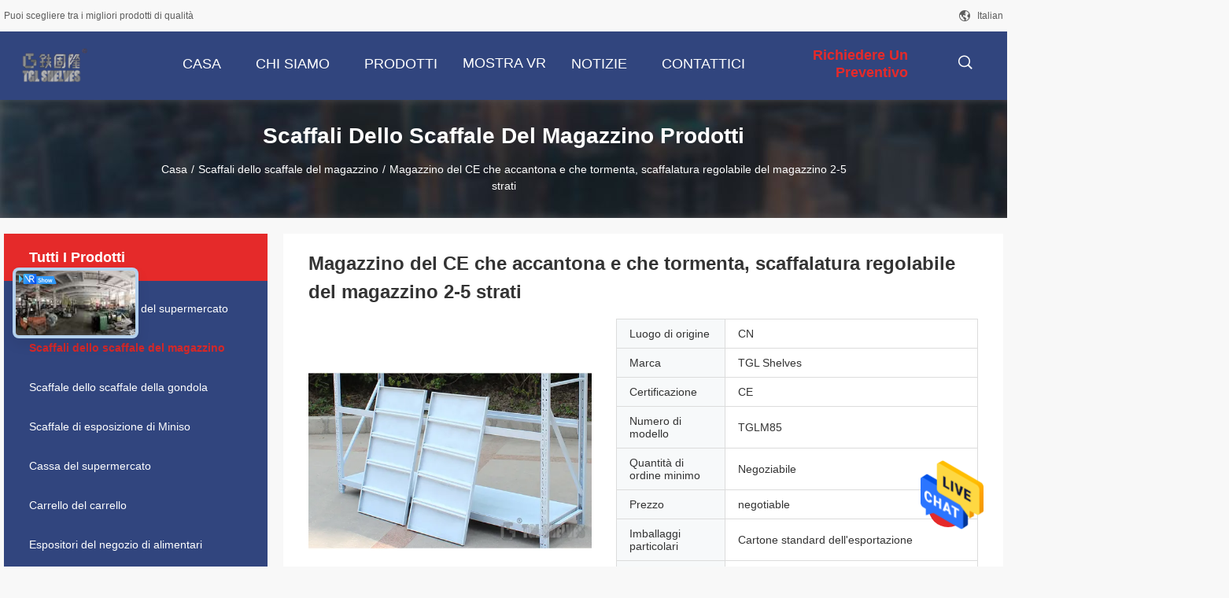

--- FILE ---
content_type: text/html
request_url: https://italian.supermarketshelfracks.com/sale-14425489-ce-warehouse-shelving-and-racking-adjustable-warehouse-shelving-2-5-layers.html
body_size: 29922
content:

<!DOCTYPE html>
<html lang="it">
<head>
	<meta charset="utf-8">
	<meta http-equiv="X-UA-Compatible" content="IE=edge">
	<meta name="viewport" content="width=device-width, initial-scale=1">
    <title>Magazzino del CE che accantona e che tormenta, scaffalatura regolabile del magazzino 2-5 strati</title>
    <meta name="keywords" content="Scaffalatura e tormento del magazzino del CE, scaffalatura e tormento del magazzino 2Layers, scaffalatura regolabile del magazzino 5Layers, Scaffali dello scaffale del magazzino" />
    <meta name="description" content="alta qualità Magazzino del CE che accantona e che tormenta, scaffalatura regolabile del magazzino 2-5 strati dalla Cina, Il principale mercato di prodotti della Cina Scaffalatura e tormento del magazzino del CE Prodotto,  scaffalatura e tormento del magazzino 2Layers fabbriche,  scaffalatura regolabile del magazzino 5Layers prodotti." />
				<link rel='preload'
					  href=/photo/supermarketshelfracks/sitetpl/style/common.css?ver=1639363392 as='style'><link type='text/css' rel='stylesheet'
					  href=/photo/supermarketshelfracks/sitetpl/style/common.css?ver=1639363392 media='all'><meta property="og:title" content="Magazzino del CE che accantona e che tormenta, scaffalatura regolabile del magazzino 2-5 strati" />
<meta property="og:description" content="alta qualità Magazzino del CE che accantona e che tormenta, scaffalatura regolabile del magazzino 2-5 strati dalla Cina, Il principale mercato di prodotti della Cina Scaffalatura e tormento del magazzino del CE Prodotto,  scaffalatura e tormento del magazzino 2Layers fabbriche,  scaffalatura regolabile del magazzino 5Layers prodotti." />
<meta property="og:type" content="product" />
<meta property="og:availability" content="instock" />
<meta property="og:site_name" content="Foshan Nanhai Tiegulong Shelf Manufacture Co., Ltd." />
<meta property="og:url" content="https://italian.supermarketshelfracks.com/sale-14425489-ce-warehouse-shelving-and-racking-adjustable-warehouse-shelving-2-5-layers.html" />
<meta property="og:image" content="https://italian.supermarketshelfracks.com/photo/ps36550651-ce_warehouse_shelving_and_racking_adjustable_warehouse_shelving_2_5_layers.jpg" />
<link rel="canonical" href="https://italian.supermarketshelfracks.com/sale-14425489-ce-warehouse-shelving-and-racking-adjustable-warehouse-shelving-2-5-layers.html" />
<link rel="alternate" href="https://m.italian.supermarketshelfracks.com/sale-14425489-ce-warehouse-shelving-and-racking-adjustable-warehouse-shelving-2-5-layers.html" media="only screen and (max-width: 640px)" />
<style type="text/css">
/*<![CDATA[*/
.consent__cookie {position: fixed;top: 0;left: 0;width: 100%;height: 0%;z-index: 100000;}.consent__cookie_bg {position: fixed;top: 0;left: 0;width: 100%;height: 100%;background: #000;opacity: .6;display: none }.consent__cookie_rel {position: fixed;bottom:0;left: 0;width: 100%;background: #fff;display: -webkit-box;display: -ms-flexbox;display: flex;flex-wrap: wrap;padding: 24px 80px;-webkit-box-sizing: border-box;box-sizing: border-box;-webkit-box-pack: justify;-ms-flex-pack: justify;justify-content: space-between;-webkit-transition: all ease-in-out .3s;transition: all ease-in-out .3s }.consent__close {position: absolute;top: 20px;right: 20px;cursor: pointer }.consent__close svg {fill: #777 }.consent__close:hover svg {fill: #000 }.consent__cookie_box {flex: 1;word-break: break-word;}.consent__warm {color: #777;font-size: 16px;margin-bottom: 12px;line-height: 19px }.consent__title {color: #333;font-size: 20px;font-weight: 600;margin-bottom: 12px;line-height: 23px }.consent__itxt {color: #333;font-size: 14px;margin-bottom: 12px;display: -webkit-box;display: -ms-flexbox;display: flex;-webkit-box-align: center;-ms-flex-align: center;align-items: center }.consent__itxt i {display: -webkit-inline-box;display: -ms-inline-flexbox;display: inline-flex;width: 28px;height: 28px;border-radius: 50%;background: #e0f9e9;margin-right: 8px;-webkit-box-align: center;-ms-flex-align: center;align-items: center;-webkit-box-pack: center;-ms-flex-pack: center;justify-content: center }.consent__itxt svg {fill: #3ca860 }.consent__txt {color: #a6a6a6;font-size: 14px;margin-bottom: 8px;line-height: 17px }.consent__btns {display: -webkit-box;display: -ms-flexbox;display: flex;-webkit-box-orient: vertical;-webkit-box-direction: normal;-ms-flex-direction: column;flex-direction: column;-webkit-box-pack: center;-ms-flex-pack: center;justify-content: center;flex-shrink: 0;}.consent__btn {width: 280px;height: 40px;line-height: 40px;text-align: center;background: #3ca860;color: #fff;border-radius: 4px;margin: 8px 0;-webkit-box-sizing: border-box;box-sizing: border-box;cursor: pointer;font-size:14px}.consent__btn:hover {background: #00823b }.consent__btn.empty {color: #3ca860;border: 1px solid #3ca860;background: #fff }.consent__btn.empty:hover {background: #3ca860;color: #fff }.open .consent__cookie_bg {display: block }.open .consent__cookie_rel {bottom: 0 }@media (max-width: 760px) {.consent__btns {width: 100%;align-items: center;}.consent__cookie_rel {padding: 20px 24px }}.consent__cookie.open {display: block;}.consent__cookie {display: none;}
/*]]>*/
</style>
<script type="text/javascript">
/*<![CDATA[*/
window.isvideotpl = 0;window.detailurl = '';
var isShowGuide=0;showGuideColor=0;var company_type = 26;var webim_domain = '';

var colorUrl = '';
var aisearch = 0;
var selfUrl = '';
window.playerReportUrl='/vod/view_count/report';
var query_string = ["Products","Detail"];
var g_tp = '';
var customtplcolor = 99704;
window.predomainsub = "";
/*]]>*/
</script>
</head>
<body>
<img src="/logo.gif" style="display:none" alt="logo"/>
    <div id="floatAd" style="z-index: 110000;position:absolute;right:30px;bottom:60px;height:79px;display: block;">
                                <a href="/webim/webim_tab.html" rel="nofollow" data-uid="75250" onclick= 'setwebimCookie(75250,14425489,26);' target="_blank">
            <img style="width: 80px;cursor: pointer;" alt='Invia messaggio' src="/images/floatimage_chat.gif"/>
        </a>
                                </div>
<a style="display: none!important;" title="Foshan Nanhai Tiegulong Shelf Manufacture Co., Ltd." class="float-inquiry" href="/contactnow.html" onclick='setinquiryCookie("{\"showproduct\":1,\"pid\":\"14425489\",\"name\":\"Magazzino del CE che accantona e che tormenta, scaffalatura regolabile del magazzino 2-5 strati\",\"source_url\":\"\\/sale-14425489-ce-warehouse-shelving-and-racking-adjustable-warehouse-shelving-2-5-layers.html\",\"picurl\":\"\\/photo\\/pd36550651-ce_warehouse_shelving_and_racking_adjustable_warehouse_shelving_2_5_layers.jpg\",\"propertyDetail\":[[\"Oggetto\",\"Scaffali del magazzino per stoccaggio\"],[\"Materiale\",\"Acciaio laminato a freddo\"],[\"Capacit\\u00e0 di carico\",\"200 a 500KGS\"],[\"Strati\",\"2-5 strati regolabili (o su misura)\"]],\"company_name\":null,\"picurl_c\":\"\\/photo\\/pc36550651-ce_warehouse_shelving_and_racking_adjustable_warehouse_shelving_2_5_layers.jpg\",\"price\":\"negotiable\",\"username\":\"Nanhai\",\"viewTime\":\"Ultimo Login : 5 orario 54 minuti fa\",\"subject\":\"Vi preghiamo di citare il tuo Magazzino del CE che accantona e che tormenta, scaffalatura regolabile del magazzino 2-5 strati\",\"countrycode\":\"\"}");'></a>
<script>
var originProductInfo = '';
var originProductInfo = {"showproduct":1,"pid":"14425489","name":"Magazzino del CE che accantona e che tormenta, scaffalatura regolabile del magazzino 2-5 strati","source_url":"\/sale-14425489-ce-warehouse-shelving-and-racking-adjustable-warehouse-shelving-2-5-layers.html","picurl":"\/photo\/pd36550651-ce_warehouse_shelving_and_racking_adjustable_warehouse_shelving_2_5_layers.jpg","propertyDetail":[["Oggetto","Scaffali del magazzino per stoccaggio"],["Materiale","Acciaio laminato a freddo"],["Capacit\u00e0 di carico","200 a 500KGS"],["Strati","2-5 strati regolabili (o su misura)"]],"company_name":null,"picurl_c":"\/photo\/pc36550651-ce_warehouse_shelving_and_racking_adjustable_warehouse_shelving_2_5_layers.jpg","price":"negotiable","username":"Nanhai","viewTime":"Ultimo Login : 5 orario 54 minuti fa","subject":"Vi prego di inviarmi maggiori informazioni sul vostro Magazzino del CE che accantona e che tormenta, scaffalatura regolabile del magazzino 2-5 strati","countrycode":""};
var save_url = "/contactsave.html";
var update_url = "/updateinquiry.html";
var productInfo = {};
var defaulProductInfo = {};
var myDate = new Date();
var curDate = myDate.getFullYear()+'-'+(parseInt(myDate.getMonth())+1)+'-'+myDate.getDate();
var message = '';
var default_pop = 1;
var leaveMessageDialog = document.getElementsByClassName('leave-message-dialog')[0]; // 获取弹层
var _$$ = function (dom) {
    return document.querySelectorAll(dom);
};
resInfo = originProductInfo;
resInfo['name'] = resInfo['name'] || '';
defaulProductInfo.pid = resInfo['pid'];
defaulProductInfo.productName = resInfo['name'] ?? '';
defaulProductInfo.productInfo = resInfo['propertyDetail'];
defaulProductInfo.productImg = resInfo['picurl_c'];
defaulProductInfo.subject = resInfo['subject'] ?? '';
defaulProductInfo.productImgAlt = resInfo['name'] ?? '';
var inquirypopup_tmp = 1;
var message = 'Caro,'+'\r\n'+"Sono interessato a"+' '+trim(resInfo['name'])+", potresti inviarmi maggiori dettagli come tipo, dimensioni, MOQ, materiale, ecc."+'\r\n'+"Grazie!"+'\r\n'+"Aspettando la tua risposta.";
var message_1 = 'Caro,'+'\r\n'+"Sono interessato a"+' '+trim(resInfo['name'])+", potresti inviarmi maggiori dettagli come tipo, dimensioni, MOQ, materiale, ecc."+'\r\n'+"Grazie!"+'\r\n'+"Aspettando la tua risposta.";
var message_2 = 'Ciao,'+'\r\n'+"sto cercando"+' '+trim(resInfo['name'])+", per favore inviami il prezzo, le specifiche e l'immagine."+'\r\n'+"La tua rapida risposta sarà molto apprezzata."+'\r\n'+"Non esitate a contattarmi per ulteriori informazioni."+'\r\n'+"Molte grazie.";
var message_3 = 'Ciao,'+'\r\n'+trim(resInfo['name'])+' '+"soddisfa le mie aspettative."+'\r\n'+"Per favore dammi il prezzo migliore e qualche altra informazione sul prodotto."+'\r\n'+"Non esitate a contattarmi tramite la mia posta."+'\r\n'+"Molte grazie.";

var message_4 = 'Caro,'+'\r\n'+"Qual è il prezzo FOB sul tuo"+' '+trim(resInfo['name'])+'?'+'\r\n'+"Qual è il nome del porto più vicino?"+'\r\n'+"Per favore rispondimi il prima possibile, sarebbe meglio condividere ulteriori informazioni."+'\r\n'+"Saluti!";
var message_5 = 'Ciao,'+'\r\n'+"Sono molto interessato al tuo"+' '+trim(resInfo['name'])+'.'+'\r\n'+"Inviami i dettagli del tuo prodotto."+'\r\n'+"In attesa di una tua rapida risposta."+'\r\n'+"Non esitate a contattarmi per posta."+'\r\n'+"Saluti!";

var message_6 = 'Caro,'+'\r\n'+"Forniscici informazioni sul tuo"+' '+trim(resInfo['name'])+", come tipo, dimensione, materiale e, naturalmente, il miglior prezzo."+'\r\n'+"In attesa di una tua rapida risposta."+'\r\n'+"Grazie!";
var message_7 = 'Caro,'+'\r\n'+"Puoi fornire"+' '+trim(resInfo['name'])+" per noi?"+'\r\n'+"Per prima cosa vogliamo un listino prezzi e alcuni dettagli del prodotto."+'\r\n'+"Spero di ricevere una risposta al più presto e non vedo l'ora di collaborare."+'\r\n'+"Grazie mille.";
var message_8 = 'Ciao,'+'\r\n'+"sto cercando"+' '+trim(resInfo['name'])+", per favore dammi alcune informazioni più dettagliate sul prodotto."+'\r\n'+"Attendo con ansia la vostra risposta."+'\r\n'+"Grazie!";
var message_9 = 'Ciao,'+'\r\n'+"Il tuo"+' '+trim(resInfo['name'])+" soddisfa molto bene le mie esigenze."+'\r\n'+"Inviami il prezzo, le specifiche e un modello simile andrà bene."+'\r\n'+"Sentiti libero di chattare con me."+'\r\n'+"Grazie!";
var message_10 = 'Caro,'+'\r\n'+"Voglio saperne di più sui dettagli e sulla citazione di"+' '+trim(resInfo['name'])+'.'+'\r\n'+"Non esitate a contattarmi."+'\r\n'+"Saluti!";

var r = getRandom(1,10);

defaulProductInfo.message = eval("message_"+r);
    defaulProductInfo.message = eval("message_"+r);
        var mytAjax = {

    post: function(url, data, fn) {
        var xhr = new XMLHttpRequest();
        xhr.open("POST", url, true);
        xhr.setRequestHeader("Content-Type", "application/x-www-form-urlencoded;charset=UTF-8");
        xhr.setRequestHeader("X-Requested-With", "XMLHttpRequest");
        xhr.setRequestHeader('Content-Type','text/plain;charset=UTF-8');
        xhr.onreadystatechange = function() {
            if(xhr.readyState == 4 && (xhr.status == 200 || xhr.status == 304)) {
                fn.call(this, xhr.responseText);
            }
        };
        xhr.send(data);
    },

    postform: function(url, data, fn) {
        var xhr = new XMLHttpRequest();
        xhr.open("POST", url, true);
        xhr.setRequestHeader("X-Requested-With", "XMLHttpRequest");
        xhr.onreadystatechange = function() {
            if(xhr.readyState == 4 && (xhr.status == 200 || xhr.status == 304)) {
                fn.call(this, xhr.responseText);
            }
        };
        xhr.send(data);
    }
};
/*window.onload = function(){
    leaveMessageDialog = document.getElementsByClassName('leave-message-dialog')[0];
    if (window.localStorage.recordDialogStatus=='undefined' || (window.localStorage.recordDialogStatus!='undefined' && window.localStorage.recordDialogStatus != curDate)) {
        setTimeout(function(){
            if(parseInt(inquirypopup_tmp%10) == 1){
                creatDialog(defaulProductInfo, 1);
            }
        }, 6000);
    }
};*/
function trim(str)
{
    str = str.replace(/(^\s*)/g,"");
    return str.replace(/(\s*$)/g,"");
};
function getRandom(m,n){
    var num = Math.floor(Math.random()*(m - n) + n);
    return num;
};
function strBtn(param) {

    var starattextarea = document.getElementById("textareamessage").value.length;
    var email = document.getElementById("startEmail").value;

    var default_tip = document.querySelectorAll(".watermark_container").length;
    if (20 < starattextarea && starattextarea < 3000) {
        if(default_tip>0){
            document.getElementById("textareamessage1").parentNode.parentNode.nextElementSibling.style.display = "none";
        }else{
            document.getElementById("textareamessage1").parentNode.nextElementSibling.style.display = "none";
        }

    } else {
        if(default_tip>0){
            document.getElementById("textareamessage1").parentNode.parentNode.nextElementSibling.style.display = "block";
        }else{
            document.getElementById("textareamessage1").parentNode.nextElementSibling.style.display = "block";
        }

        return;
    }

    // var re = /^([a-zA-Z0-9_-])+@([a-zA-Z0-9_-])+\.([a-zA-Z0-9_-])+/i;/*邮箱不区分大小写*/
    var re = /^[a-zA-Z0-9][\w-]*(\.?[\w-]+)*@[a-zA-Z0-9-]+(\.[a-zA-Z0-9]+)+$/i;
    if (!re.test(email)) {
        document.getElementById("startEmail").nextElementSibling.style.display = "block";
        return;
    } else {
        document.getElementById("startEmail").nextElementSibling.style.display = "none";
    }

    var subject = document.getElementById("pop_subject").value;
    var pid = document.getElementById("pop_pid").value;
    var message = document.getElementById("textareamessage").value;
    var sender_email = document.getElementById("startEmail").value;
    var tel = '';
    if (document.getElementById("tel0") != undefined && document.getElementById("tel0") != '')
        tel = document.getElementById("tel0").value;
    var form_serialize = '&tel='+tel;

    form_serialize = form_serialize.replace(/\+/g, "%2B");
    mytAjax.post(save_url,"pid="+pid+"&subject="+subject+"&email="+sender_email+"&message="+(message)+form_serialize,function(res){
        var mes = JSON.parse(res);
        if(mes.status == 200){
            var iid = mes.iid;
            document.getElementById("pop_iid").value = iid;
            document.getElementById("pop_uuid").value = mes.uuid;

            if(typeof gtag_report_conversion === "function"){
                gtag_report_conversion();//执行统计js代码
            }
            if(typeof fbq === "function"){
                fbq('track','Purchase');//执行统计js代码
            }
        }
    });
    for (var index = 0; index < document.querySelectorAll(".dialog-content-pql").length; index++) {
        document.querySelectorAll(".dialog-content-pql")[index].style.display = "none";
    };
    $('#idphonepql').val(tel);
    document.getElementById("dialog-content-pql-id").style.display = "block";
    ;
};
function twoBtnOk(param) {

    var selectgender = document.getElementById("Mr").innerHTML;
    var iid = document.getElementById("pop_iid").value;
    var sendername = document.getElementById("idnamepql").value;
    var senderphone = document.getElementById("idphonepql").value;
    var sendercname = document.getElementById("idcompanypql").value;
    var uuid = document.getElementById("pop_uuid").value;
    var gender = 2;
    if(selectgender == 'Mr.') gender = 0;
    if(selectgender == 'Mrs.') gender = 1;
    var pid = document.getElementById("pop_pid").value;
    var form_serialize = '';

        form_serialize = form_serialize.replace(/\+/g, "%2B");

    mytAjax.post(update_url,"iid="+iid+"&gender="+gender+"&uuid="+uuid+"&name="+(sendername)+"&tel="+(senderphone)+"&company="+(sendercname)+form_serialize,function(res){});

    for (var index = 0; index < document.querySelectorAll(".dialog-content-pql").length; index++) {
        document.querySelectorAll(".dialog-content-pql")[index].style.display = "none";
    };
    document.getElementById("dialog-content-pql-ok").style.display = "block";

};
function toCheckMust(name) {
    $('#'+name+'error').hide();
}
function handClidk(param) {
    var starattextarea = document.getElementById("textareamessage1").value.length;
    var email = document.getElementById("startEmail1").value;
    var default_tip = document.querySelectorAll(".watermark_container").length;
    if (20 < starattextarea && starattextarea < 3000) {
        if(default_tip>0){
            document.getElementById("textareamessage1").parentNode.parentNode.nextElementSibling.style.display = "none";
        }else{
            document.getElementById("textareamessage1").parentNode.nextElementSibling.style.display = "none";
        }

    } else {
        if(default_tip>0){
            document.getElementById("textareamessage1").parentNode.parentNode.nextElementSibling.style.display = "block";
        }else{
            document.getElementById("textareamessage1").parentNode.nextElementSibling.style.display = "block";
        }

        return;
    }

    // var re = /^([a-zA-Z0-9_-])+@([a-zA-Z0-9_-])+\.([a-zA-Z0-9_-])+/i;
    var re = /^[a-zA-Z0-9][\w-]*(\.?[\w-]+)*@[a-zA-Z0-9-]+(\.[a-zA-Z0-9]+)+$/i;
    if (!re.test(email)) {
        document.getElementById("startEmail1").nextElementSibling.style.display = "block";
        return;
    } else {
        document.getElementById("startEmail1").nextElementSibling.style.display = "none";
    }

    var subject = document.getElementById("pop_subject").value;
    var pid = document.getElementById("pop_pid").value;
    var message = document.getElementById("textareamessage1").value;
    var sender_email = document.getElementById("startEmail1").value;
    var form_serialize = tel = '';
    if (document.getElementById("tel1") != undefined && document.getElementById("tel1") != '')
        tel = document.getElementById("tel1").value;
        mytAjax.post(save_url,"email="+sender_email+"&tel="+tel+"&pid="+pid+"&message="+message+"&subject="+subject+form_serialize,function(res){

        var mes = JSON.parse(res);
        if(mes.status == 200){
            var iid = mes.iid;
            document.getElementById("pop_iid").value = iid;
            document.getElementById("pop_uuid").value = mes.uuid;
            if(typeof gtag_report_conversion === "function"){
                gtag_report_conversion();//执行统计js代码
            }
        }

    });
    for (var index = 0; index < document.querySelectorAll(".dialog-content-pql").length; index++) {
        document.querySelectorAll(".dialog-content-pql")[index].style.display = "none";
    };
    $('#idphonepql').val(tel);
    document.getElementById("dialog-content-pql-id").style.display = "block";

};
window.addEventListener('load', function () {
    $('.checkbox-wrap label').each(function(){
        if($(this).find('input').prop('checked')){
            $(this).addClass('on')
        }else {
            $(this).removeClass('on')
        }
    })
    $(document).on('click', '.checkbox-wrap label' , function(ev){
        if (ev.target.tagName.toUpperCase() != 'INPUT') {
            $(this).toggleClass('on')
        }
    })
})

function hand_video(pdata) {
    data = JSON.parse(pdata);
    productInfo.productName = data.productName;
    productInfo.productInfo = data.productInfo;
    productInfo.productImg = data.productImg;
    productInfo.subject = data.subject;

    var message = 'Caro,'+'\r\n'+"Sono interessato a"+' '+trim(data.productName)+", potresti inviarmi maggiori dettagli come tipo, dimensione, quantità, materiale, ecc."+'\r\n'+"Grazie!"+'\r\n'+"Aspettando la tua risposta.";

    var message = 'Caro,'+'\r\n'+"Sono interessato a"+' '+trim(data.productName)+", potresti inviarmi maggiori dettagli come tipo, dimensioni, MOQ, materiale, ecc."+'\r\n'+"Grazie!"+'\r\n'+"Aspettando la tua risposta.";
    var message_1 = 'Caro,'+'\r\n'+"Sono interessato a"+' '+trim(data.productName)+", potresti inviarmi maggiori dettagli come tipo, dimensioni, MOQ, materiale, ecc."+'\r\n'+"Grazie!"+'\r\n'+"Aspettando la tua risposta.";
    var message_2 = 'Ciao,'+'\r\n'+"sto cercando"+' '+trim(data.productName)+", per favore inviami il prezzo, le specifiche e l'immagine."+'\r\n'+"La tua rapida risposta sarà molto apprezzata."+'\r\n'+"Non esitate a contattarmi per ulteriori informazioni."+'\r\n'+"Molte grazie.";
    var message_3 = 'Ciao,'+'\r\n'+trim(data.productName)+' '+"soddisfa le mie aspettative."+'\r\n'+"Per favore dammi il prezzo migliore e qualche altra informazione sul prodotto."+'\r\n'+"Non esitate a contattarmi tramite la mia posta."+'\r\n'+"Molte grazie.";

    var message_4 = 'Caro,'+'\r\n'+"Qual è il prezzo FOB sul tuo"+' '+trim(data.productName)+'?'+'\r\n'+"Qual è il nome del porto più vicino?"+'\r\n'+"Per favore rispondimi il prima possibile, sarebbe meglio condividere ulteriori informazioni."+'\r\n'+"Saluti!";
    var message_5 = 'Ciao,'+'\r\n'+"Sono molto interessato al tuo"+' '+trim(data.productName)+'.'+'\r\n'+"Inviami i dettagli del tuo prodotto."+'\r\n'+"In attesa di una tua rapida risposta."+'\r\n'+"Non esitate a contattarmi per posta."+'\r\n'+"Saluti!";

    var message_6 = 'Caro,'+'\r\n'+"Forniscici informazioni sul tuo"+' '+trim(data.productName)+", come tipo, dimensione, materiale e, naturalmente, il miglior prezzo."+'\r\n'+"In attesa di una tua rapida risposta."+'\r\n'+"Grazie!";
    var message_7 = 'Caro,'+'\r\n'+"Puoi fornire"+' '+trim(data.productName)+" per noi?"+'\r\n'+"Per prima cosa vogliamo un listino prezzi e alcuni dettagli del prodotto."+'\r\n'+"Spero di ricevere una risposta al più presto e non vedo l'ora di collaborare."+'\r\n'+"Grazie mille.";
    var message_8 = 'Ciao,'+'\r\n'+"sto cercando"+' '+trim(data.productName)+", per favore dammi alcune informazioni più dettagliate sul prodotto."+'\r\n'+"Attendo con ansia la vostra risposta."+'\r\n'+"Grazie!";
    var message_9 = 'Ciao,'+'\r\n'+"Il tuo"+' '+trim(data.productName)+" soddisfa molto bene le mie esigenze."+'\r\n'+"Inviami il prezzo, le specifiche e un modello simile andrà bene."+'\r\n'+"Sentiti libero di chattare con me."+'\r\n'+"Grazie!";
    var message_10 = 'Caro,'+'\r\n'+"Voglio saperne di più sui dettagli e sulla citazione di"+' '+trim(data.productName)+'.'+'\r\n'+"Non esitate a contattarmi."+'\r\n'+"Saluti!";

    var r = getRandom(1,10);

    productInfo.message = eval("message_"+r);
            if(parseInt(inquirypopup_tmp/10) == 1){
        productInfo.message = "";
    }
    productInfo.pid = data.pid;
    creatDialog(productInfo, 2);
};

function handDialog(pdata) {
    data = JSON.parse(pdata);
    productInfo.productName = data.productName;
    productInfo.productInfo = data.productInfo;
    productInfo.productImg = data.productImg;
    productInfo.subject = data.subject;

    var message = 'Caro,'+'\r\n'+"Sono interessato a"+' '+trim(data.productName)+", potresti inviarmi maggiori dettagli come tipo, dimensione, quantità, materiale, ecc."+'\r\n'+"Grazie!"+'\r\n'+"Aspettando la tua risposta.";

    var message = 'Caro,'+'\r\n'+"Sono interessato a"+' '+trim(data.productName)+", potresti inviarmi maggiori dettagli come tipo, dimensioni, MOQ, materiale, ecc."+'\r\n'+"Grazie!"+'\r\n'+"Aspettando la tua risposta.";
    var message_1 = 'Caro,'+'\r\n'+"Sono interessato a"+' '+trim(data.productName)+", potresti inviarmi maggiori dettagli come tipo, dimensioni, MOQ, materiale, ecc."+'\r\n'+"Grazie!"+'\r\n'+"Aspettando la tua risposta.";
    var message_2 = 'Ciao,'+'\r\n'+"sto cercando"+' '+trim(data.productName)+", per favore inviami il prezzo, le specifiche e l'immagine."+'\r\n'+"La tua rapida risposta sarà molto apprezzata."+'\r\n'+"Non esitate a contattarmi per ulteriori informazioni."+'\r\n'+"Molte grazie.";
    var message_3 = 'Ciao,'+'\r\n'+trim(data.productName)+' '+"soddisfa le mie aspettative."+'\r\n'+"Per favore dammi il prezzo migliore e qualche altra informazione sul prodotto."+'\r\n'+"Non esitate a contattarmi tramite la mia posta."+'\r\n'+"Molte grazie.";

    var message_4 = 'Caro,'+'\r\n'+"Qual è il prezzo FOB sul tuo"+' '+trim(data.productName)+'?'+'\r\n'+"Qual è il nome del porto più vicino?"+'\r\n'+"Per favore rispondimi il prima possibile, sarebbe meglio condividere ulteriori informazioni."+'\r\n'+"Saluti!";
    var message_5 = 'Ciao,'+'\r\n'+"Sono molto interessato al tuo"+' '+trim(data.productName)+'.'+'\r\n'+"Inviami i dettagli del tuo prodotto."+'\r\n'+"In attesa di una tua rapida risposta."+'\r\n'+"Non esitate a contattarmi per posta."+'\r\n'+"Saluti!";

    var message_6 = 'Caro,'+'\r\n'+"Forniscici informazioni sul tuo"+' '+trim(data.productName)+", come tipo, dimensione, materiale e, naturalmente, il miglior prezzo."+'\r\n'+"In attesa di una tua rapida risposta."+'\r\n'+"Grazie!";
    var message_7 = 'Caro,'+'\r\n'+"Puoi fornire"+' '+trim(data.productName)+" per noi?"+'\r\n'+"Per prima cosa vogliamo un listino prezzi e alcuni dettagli del prodotto."+'\r\n'+"Spero di ricevere una risposta al più presto e non vedo l'ora di collaborare."+'\r\n'+"Grazie mille.";
    var message_8 = 'Ciao,'+'\r\n'+"sto cercando"+' '+trim(data.productName)+", per favore dammi alcune informazioni più dettagliate sul prodotto."+'\r\n'+"Attendo con ansia la vostra risposta."+'\r\n'+"Grazie!";
    var message_9 = 'Ciao,'+'\r\n'+"Il tuo"+' '+trim(data.productName)+" soddisfa molto bene le mie esigenze."+'\r\n'+"Inviami il prezzo, le specifiche e un modello simile andrà bene."+'\r\n'+"Sentiti libero di chattare con me."+'\r\n'+"Grazie!";
    var message_10 = 'Caro,'+'\r\n'+"Voglio saperne di più sui dettagli e sulla citazione di"+' '+trim(data.productName)+'.'+'\r\n'+"Non esitate a contattarmi."+'\r\n'+"Saluti!";

    var r = getRandom(1,10);
    productInfo.message = eval("message_"+r);
            if(parseInt(inquirypopup_tmp/10) == 1){
        productInfo.message = "";
    }
    productInfo.pid = data.pid;
    creatDialog(productInfo, 2);
};

function closepql(param) {

    leaveMessageDialog.style.display = 'none';
};

function closepql2(param) {

    for (var index = 0; index < document.querySelectorAll(".dialog-content-pql").length; index++) {
        document.querySelectorAll(".dialog-content-pql")[index].style.display = "none";
    };
    document.getElementById("dialog-content-pql-ok").style.display = "block";
};

function decodeHtmlEntities(str) {
    var tempElement = document.createElement('div');
    tempElement.innerHTML = str;
    return tempElement.textContent || tempElement.innerText || '';
}

function initProduct(productInfo,type){

    productInfo.productName = decodeHtmlEntities(productInfo.productName);
    productInfo.message = decodeHtmlEntities(productInfo.message);

    leaveMessageDialog = document.getElementsByClassName('leave-message-dialog')[0];
    leaveMessageDialog.style.display = "block";
    if(type == 3){
        var popinquiryemail = document.getElementById("popinquiryemail").value;
        _$$("#startEmail1")[0].value = popinquiryemail;
    }else{
        _$$("#startEmail1")[0].value = "";
    }
    _$$("#startEmail")[0].value = "";
    _$$("#idnamepql")[0].value = "";
    _$$("#idphonepql")[0].value = "";
    _$$("#idcompanypql")[0].value = "";

    _$$("#pop_pid")[0].value = productInfo.pid;
    _$$("#pop_subject")[0].value = productInfo.subject;
    
    if(parseInt(inquirypopup_tmp/10) == 1){
        productInfo.message = "";
    }

    _$$("#textareamessage1")[0].value = productInfo.message;
    _$$("#textareamessage")[0].value = productInfo.message;

    _$$("#dialog-content-pql-id .titlep")[0].innerHTML = productInfo.productName;
    _$$("#dialog-content-pql-id img")[0].setAttribute("src", productInfo.productImg);
    _$$("#dialog-content-pql-id img")[0].setAttribute("alt", productInfo.productImgAlt);

    _$$("#dialog-content-pql-id-hand img")[0].setAttribute("src", productInfo.productImg);
    _$$("#dialog-content-pql-id-hand img")[0].setAttribute("alt", productInfo.productImgAlt);
    _$$("#dialog-content-pql-id-hand .titlep")[0].innerHTML = productInfo.productName;

    if (productInfo.productInfo.length > 0) {
        var ul2, ul;
        ul = document.createElement("ul");
        for (var index = 0; index < productInfo.productInfo.length; index++) {
            var el = productInfo.productInfo[index];
            var li = document.createElement("li");
            var span1 = document.createElement("span");
            span1.innerHTML = el[0] + ":";
            var span2 = document.createElement("span");
            span2.innerHTML = el[1];
            li.appendChild(span1);
            li.appendChild(span2);
            ul.appendChild(li);

        }
        ul2 = ul.cloneNode(true);
        if (type === 1) {
            _$$("#dialog-content-pql-id .left")[0].replaceChild(ul, _$$("#dialog-content-pql-id .left ul")[0]);
        } else {
            _$$("#dialog-content-pql-id-hand .left")[0].replaceChild(ul2, _$$("#dialog-content-pql-id-hand .left ul")[0]);
            _$$("#dialog-content-pql-id .left")[0].replaceChild(ul, _$$("#dialog-content-pql-id .left ul")[0]);
        }
    };
    for (var index = 0; index < _$$("#dialog-content-pql-id .right ul li").length; index++) {
        _$$("#dialog-content-pql-id .right ul li")[index].addEventListener("click", function (params) {
            _$$("#dialog-content-pql-id .right #Mr")[0].innerHTML = this.innerHTML
        }, false)

    };

};
function closeInquiryCreateDialog() {
    document.getElementById("xuanpan_dialog_box_pql").style.display = "none";
};
function showInquiryCreateDialog() {
    document.getElementById("xuanpan_dialog_box_pql").style.display = "block";
};
function submitPopInquiry(){
    var message = document.getElementById("inquiry_message").value;
    var email = document.getElementById("inquiry_email").value;
    var subject = defaulProductInfo.subject;
    var pid = defaulProductInfo.pid;
    if (email === undefined) {
        showInquiryCreateDialog();
        document.getElementById("inquiry_email").style.border = "1px solid red";
        return false;
    };
    if (message === undefined) {
        showInquiryCreateDialog();
        document.getElementById("inquiry_message").style.border = "1px solid red";
        return false;
    };
    if (email.search(/^\w+((-\w+)|(\.\w+))*\@[A-Za-z0-9]+((\.|-)[A-Za-z0-9]+)*\.[A-Za-z0-9]+$/) == -1) {
        document.getElementById("inquiry_email").style.border= "1px solid red";
        showInquiryCreateDialog();
        return false;
    } else {
        document.getElementById("inquiry_email").style.border= "";
    };
    if (message.length < 20 || message.length >3000) {
        showInquiryCreateDialog();
        document.getElementById("inquiry_message").style.border = "1px solid red";
        return false;
    } else {
        document.getElementById("inquiry_message").style.border = "";
    };
    var tel = '';
    if (document.getElementById("tel") != undefined && document.getElementById("tel") != '')
        tel = document.getElementById("tel").value;

    mytAjax.post(save_url,"pid="+pid+"&subject="+subject+"&email="+email+"&message="+(message)+'&tel='+tel,function(res){
        var mes = JSON.parse(res);
        if(mes.status == 200){
            var iid = mes.iid;
            document.getElementById("pop_iid").value = iid;
            document.getElementById("pop_uuid").value = mes.uuid;

        }
    });
    initProduct(defaulProductInfo);
    for (var index = 0; index < document.querySelectorAll(".dialog-content-pql").length; index++) {
        document.querySelectorAll(".dialog-content-pql")[index].style.display = "none";
    };
    $('#idphonepql').val(tel);
    document.getElementById("dialog-content-pql-id").style.display = "block";

};

//带附件上传
function submitPopInquiryfile(email_id,message_id,check_sort,name_id,phone_id,company_id,attachments){

    if(typeof(check_sort) == 'undefined'){
        check_sort = 0;
    }
    var message = document.getElementById(message_id).value;
    var email = document.getElementById(email_id).value;
    var attachments = document.getElementById(attachments).value;
    if(typeof(name_id) !== 'undefined' && name_id != ""){
        var name  = document.getElementById(name_id).value;
    }
    if(typeof(phone_id) !== 'undefined' && phone_id != ""){
        var phone = document.getElementById(phone_id).value;
    }
    if(typeof(company_id) !== 'undefined' && company_id != ""){
        var company = document.getElementById(company_id).value;
    }
    var subject = defaulProductInfo.subject;
    var pid = defaulProductInfo.pid;

    if(check_sort == 0){
        if (email === undefined) {
            showInquiryCreateDialog();
            document.getElementById(email_id).style.border = "1px solid red";
            return false;
        };
        if (message === undefined) {
            showInquiryCreateDialog();
            document.getElementById(message_id).style.border = "1px solid red";
            return false;
        };

        if (email.search(/^\w+((-\w+)|(\.\w+))*\@[A-Za-z0-9]+((\.|-)[A-Za-z0-9]+)*\.[A-Za-z0-9]+$/) == -1) {
            document.getElementById(email_id).style.border= "1px solid red";
            showInquiryCreateDialog();
            return false;
        } else {
            document.getElementById(email_id).style.border= "";
        };
        if (message.length < 20 || message.length >3000) {
            showInquiryCreateDialog();
            document.getElementById(message_id).style.border = "1px solid red";
            return false;
        } else {
            document.getElementById(message_id).style.border = "";
        };
    }else{

        if (message === undefined) {
            showInquiryCreateDialog();
            document.getElementById(message_id).style.border = "1px solid red";
            return false;
        };

        if (email === undefined) {
            showInquiryCreateDialog();
            document.getElementById(email_id).style.border = "1px solid red";
            return false;
        };

        if (message.length < 20 || message.length >3000) {
            showInquiryCreateDialog();
            document.getElementById(message_id).style.border = "1px solid red";
            return false;
        } else {
            document.getElementById(message_id).style.border = "";
        };

        if (email.search(/^\w+((-\w+)|(\.\w+))*\@[A-Za-z0-9]+((\.|-)[A-Za-z0-9]+)*\.[A-Za-z0-9]+$/) == -1) {
            document.getElementById(email_id).style.border= "1px solid red";
            showInquiryCreateDialog();
            return false;
        } else {
            document.getElementById(email_id).style.border= "";
        };

    };

    mytAjax.post(save_url,"pid="+pid+"&subject="+subject+"&email="+email+"&message="+message+"&company="+company+"&attachments="+attachments,function(res){
        var mes = JSON.parse(res);
        if(mes.status == 200){
            var iid = mes.iid;
            document.getElementById("pop_iid").value = iid;
            document.getElementById("pop_uuid").value = mes.uuid;

            if(typeof gtag_report_conversion === "function"){
                gtag_report_conversion();//执行统计js代码
            }
            if(typeof fbq === "function"){
                fbq('track','Purchase');//执行统计js代码
            }
        }
    });
    initProduct(defaulProductInfo);

    if(name !== undefined && name != ""){
        _$$("#idnamepql")[0].value = name;
    }

    if(phone !== undefined && phone != ""){
        _$$("#idphonepql")[0].value = phone;
    }

    if(company !== undefined && company != ""){
        _$$("#idcompanypql")[0].value = company;
    }

    for (var index = 0; index < document.querySelectorAll(".dialog-content-pql").length; index++) {
        document.querySelectorAll(".dialog-content-pql")[index].style.display = "none";
    };
    document.getElementById("dialog-content-pql-id").style.display = "block";

};
function submitPopInquiryByParam(email_id,message_id,check_sort,name_id,phone_id,company_id){

    if(typeof(check_sort) == 'undefined'){
        check_sort = 0;
    }

    var senderphone = '';
    var message = document.getElementById(message_id).value;
    var email = document.getElementById(email_id).value;
    if(typeof(name_id) !== 'undefined' && name_id != ""){
        var name  = document.getElementById(name_id).value;
    }
    if(typeof(phone_id) !== 'undefined' && phone_id != ""){
        var phone = document.getElementById(phone_id).value;
        senderphone = phone;
    }
    if(typeof(company_id) !== 'undefined' && company_id != ""){
        var company = document.getElementById(company_id).value;
    }
    var subject = defaulProductInfo.subject;
    var pid = defaulProductInfo.pid;

    if(check_sort == 0){
        if (email === undefined) {
            showInquiryCreateDialog();
            document.getElementById(email_id).style.border = "1px solid red";
            return false;
        };
        if (message === undefined) {
            showInquiryCreateDialog();
            document.getElementById(message_id).style.border = "1px solid red";
            return false;
        };

        if (email.search(/^\w+((-\w+)|(\.\w+))*\@[A-Za-z0-9]+((\.|-)[A-Za-z0-9]+)*\.[A-Za-z0-9]+$/) == -1) {
            document.getElementById(email_id).style.border= "1px solid red";
            showInquiryCreateDialog();
            return false;
        } else {
            document.getElementById(email_id).style.border= "";
        };
        if (message.length < 20 || message.length >3000) {
            showInquiryCreateDialog();
            document.getElementById(message_id).style.border = "1px solid red";
            return false;
        } else {
            document.getElementById(message_id).style.border = "";
        };
    }else{

        if (message === undefined) {
            showInquiryCreateDialog();
            document.getElementById(message_id).style.border = "1px solid red";
            return false;
        };

        if (email === undefined) {
            showInquiryCreateDialog();
            document.getElementById(email_id).style.border = "1px solid red";
            return false;
        };

        if (message.length < 20 || message.length >3000) {
            showInquiryCreateDialog();
            document.getElementById(message_id).style.border = "1px solid red";
            return false;
        } else {
            document.getElementById(message_id).style.border = "";
        };

        if (email.search(/^\w+((-\w+)|(\.\w+))*\@[A-Za-z0-9]+((\.|-)[A-Za-z0-9]+)*\.[A-Za-z0-9]+$/) == -1) {
            document.getElementById(email_id).style.border= "1px solid red";
            showInquiryCreateDialog();
            return false;
        } else {
            document.getElementById(email_id).style.border= "";
        };

    };

    var productsku = "";
    if($("#product_sku").length > 0){
        productsku = $("#product_sku").html();
    }

    mytAjax.post(save_url,"tel="+senderphone+"&pid="+pid+"&subject="+subject+"&email="+email+"&message="+message+"&messagesku="+encodeURI(productsku),function(res){
        var mes = JSON.parse(res);
        if(mes.status == 200){
            var iid = mes.iid;
            document.getElementById("pop_iid").value = iid;
            document.getElementById("pop_uuid").value = mes.uuid;

            if(typeof gtag_report_conversion === "function"){
                gtag_report_conversion();//执行统计js代码
            }
            if(typeof fbq === "function"){
                fbq('track','Purchase');//执行统计js代码
            }
        }
    });
    initProduct(defaulProductInfo);

    if(name !== undefined && name != ""){
        _$$("#idnamepql")[0].value = name;
    }

    if(phone !== undefined && phone != ""){
        _$$("#idphonepql")[0].value = phone;
    }

    if(company !== undefined && company != ""){
        _$$("#idcompanypql")[0].value = company;
    }

    for (var index = 0; index < document.querySelectorAll(".dialog-content-pql").length; index++) {
        document.querySelectorAll(".dialog-content-pql")[index].style.display = "none";

    };
    document.getElementById("dialog-content-pql-id").style.display = "block";

};

function creat_videoDialog(productInfo, type) {

    if(type == 1){
        if(default_pop != 1){
            return false;
        }
        window.localStorage.recordDialogStatus = curDate;
    }else{
        default_pop = 0;
    }
    initProduct(productInfo, type);
    if (type === 1) {
        // 自动弹出
        for (var index = 0; index < document.querySelectorAll(".dialog-content-pql").length; index++) {

            document.querySelectorAll(".dialog-content-pql")[index].style.display = "none";
        };
        document.getElementById("dialog-content-pql").style.display = "block";
    } else {
        // 手动弹出
        for (var index = 0; index < document.querySelectorAll(".dialog-content-pql").length; index++) {
            document.querySelectorAll(".dialog-content-pql")[index].style.display = "none";
        };
        document.getElementById("dialog-content-pql-id-hand").style.display = "block";
    }
}

function creatDialog(productInfo, type) {

    if(type == 1){
        if(default_pop != 1){
            return false;
        }
        window.localStorage.recordDialogStatus = curDate;
    }else{
        default_pop = 0;
    }
    initProduct(productInfo, type);
    if (type === 1) {
        // 自动弹出
        for (var index = 0; index < document.querySelectorAll(".dialog-content-pql").length; index++) {

            document.querySelectorAll(".dialog-content-pql")[index].style.display = "none";
        };
        document.getElementById("dialog-content-pql").style.display = "block";
    } else {
        // 手动弹出
        for (var index = 0; index < document.querySelectorAll(".dialog-content-pql").length; index++) {
            document.querySelectorAll(".dialog-content-pql")[index].style.display = "none";
        };
        document.getElementById("dialog-content-pql-id-hand").style.display = "block";
    }
}

//带邮箱信息打开询盘框 emailtype=1表示带入邮箱
function openDialog(emailtype){
    var type = 2;//不带入邮箱，手动弹出
    if(emailtype == 1){
        var popinquiryemail = document.getElementById("popinquiryemail").value;
        // var re = /^([a-zA-Z0-9_-])+@([a-zA-Z0-9_-])+\.([a-zA-Z0-9_-])+/i;
        var re = /^[a-zA-Z0-9][\w-]*(\.?[\w-]+)*@[a-zA-Z0-9-]+(\.[a-zA-Z0-9]+)+$/i;
        if (!re.test(popinquiryemail)) {
            //前端提示样式;
            showInquiryCreateDialog();
            document.getElementById("popinquiryemail").style.border = "1px solid red";
            return false;
        } else {
            //前端提示样式;
        }
        var type = 3;
    }
    creatDialog(defaulProductInfo,type);
}

//上传附件
function inquiryUploadFile(){
    var fileObj = document.querySelector("#fileId").files[0];
    //构建表单数据
    var formData = new FormData();
    var filesize = fileObj.size;
    if(filesize > 10485760 || filesize == 0) {
        document.getElementById("filetips").style.display = "block";
        return false;
    }else {
        document.getElementById("filetips").style.display = "none";
    }
    formData.append('popinquiryfile', fileObj);
    document.getElementById("quotefileform").reset();
    var save_url = "/inquiryuploadfile.html";
    mytAjax.postform(save_url,formData,function(res){
        var mes = JSON.parse(res);
        if(mes.status == 200){
            document.getElementById("uploader-file-info").innerHTML = document.getElementById("uploader-file-info").innerHTML + "<span class=op>"+mes.attfile.name+"<a class=delatt id=att"+mes.attfile.id+" onclick=delatt("+mes.attfile.id+");>Delete</a></span>";
            var nowattachs = document.getElementById("attachments").value;
            if( nowattachs !== ""){
                var attachs = JSON.parse(nowattachs);
                attachs[mes.attfile.id] = mes.attfile;
            }else{
                var attachs = {};
                attachs[mes.attfile.id] = mes.attfile;
            }
            document.getElementById("attachments").value = JSON.stringify(attachs);
        }
    });
}
//附件删除
function delatt(attid)
{
    var nowattachs = document.getElementById("attachments").value;
    if( nowattachs !== ""){
        var attachs = JSON.parse(nowattachs);
        if(attachs[attid] == ""){
            return false;
        }
        var formData = new FormData();
        var delfile = attachs[attid]['filename'];
        var save_url = "/inquirydelfile.html";
        if(delfile != "") {
            formData.append('delfile', delfile);
            mytAjax.postform(save_url, formData, function (res) {
                if(res !== "") {
                    var mes = JSON.parse(res);
                    if (mes.status == 200) {
                        delete attachs[attid];
                        document.getElementById("attachments").value = JSON.stringify(attachs);
                        var s = document.getElementById("att"+attid);
                        s.parentNode.remove();
                    }
                }
            });
        }
    }else{
        return false;
    }
}

</script>
<div class="leave-message-dialog" style="display: none">
<style>
    .leave-message-dialog .close:before, .leave-message-dialog .close:after{
        content:initial;
    }
</style>
<div class="dialog-content-pql" id="dialog-content-pql" style="display: none">
    <span class="close" onclick="closepql()"><img src="/images/close.png" alt="close"></span>
    <div class="title">
        <p class="firstp-pql">Lasciate un messaggio</p>
        <p class="lastp-pql">Ti richiameremo presto!</p>
    </div>
    <div class="form">
        <div class="textarea">
            <textarea style='font-family: robot;'  name="" id="textareamessage" cols="30" rows="10" style="margin-bottom:14px;width:100%"
                placeholder="Inserisci i dettagli della tua richiesta."></textarea>
        </div>
        <p class="error-pql"> <span class="icon-pql"><img src="/images/error.png" alt="Foshan Nanhai Tiegulong Shelf Manufacture Co., Ltd."></span> Il tuo messaggio deve contenere da 20 a 3000 caratteri!</p>
        <input id="startEmail" type="text" placeholder="Entri nel vostro email" onkeydown="if(event.keyCode === 13){ strBtn();}">
        <p class="error-pql"><span class="icon-pql"><img src="/images/error.png" alt="Foshan Nanhai Tiegulong Shelf Manufacture Co., Ltd."></span> Si prega di controllare la tua email! </p>
                <div class="operations">
            <div class='btn' id="submitStart" type="submit" onclick="strBtn()">Invia</div>
        </div>
            </div>
</div>
<div class="dialog-content-pql dialog-content-pql-id" id="dialog-content-pql-id" style="display:none">
            <p class="title">Ulteriori informazioni facilitano una migliore comunicazione.</p>
        <span class="close" onclick="closepql2()"><svg t="1648434466530" class="icon" viewBox="0 0 1024 1024" version="1.1" xmlns="http://www.w3.org/2000/svg" p-id="2198" width="16" height="16"><path d="M576 512l277.333333 277.333333-64 64-277.333333-277.333333L234.666667 853.333333 170.666667 789.333333l277.333333-277.333333L170.666667 234.666667 234.666667 170.666667l277.333333 277.333333L789.333333 170.666667 853.333333 234.666667 576 512z" fill="#444444" p-id="2199"></path></svg></span>
    <div class="left">
        <div class="img"><img></div>
        <p class="titlep"></p>
        <ul> </ul>
    </div>
    <div class="right">
                <div style="position: relative;">
            <div class="mr"> <span id="Mr">Sig.</span>
                <ul>
                    <li>Sig.</li>
                    <li>Signora</li>
                </ul>
            </div>
            <input style="text-indent: 80px;" type="text" id="idnamepql" placeholder="Inserisci il tuo nome">
        </div>
        <input type="text"  id="idphonepql"  placeholder="Numero di telefono">
        <input type="text" id="idcompanypql"  placeholder="società" onkeydown="if(event.keyCode === 13){ twoBtnOk();}">
                <div class="btn form_new" id="twoBtnOk" onclick="twoBtnOk()">ok</div>
    </div>
</div>

<div class="dialog-content-pql dialog-content-pql-ok" id="dialog-content-pql-ok" style="display:none">
            <p class="title">Inviato con successo!</p>
        <span class="close" onclick="closepql()"><svg t="1648434466530" class="icon" viewBox="0 0 1024 1024" version="1.1" xmlns="http://www.w3.org/2000/svg" p-id="2198" width="16" height="16"><path d="M576 512l277.333333 277.333333-64 64-277.333333-277.333333L234.666667 853.333333 170.666667 789.333333l277.333333-277.333333L170.666667 234.666667 234.666667 170.666667l277.333333 277.333333L789.333333 170.666667 853.333333 234.666667 576 512z" fill="#444444" p-id="2199"></path></svg></span>
    <div class="duihaook"></div>
        <p class="p1" style="text-align: center; font-size: 18px; margin-top: 14px;">Ti richiameremo presto!</p>
    <div class="btn" onclick="closepql()" id="endOk" style="margin: 0 auto;margin-top: 50px;">ok</div>
</div>
<div class="dialog-content-pql dialog-content-pql-id dialog-content-pql-id-hand" id="dialog-content-pql-id-hand"
    style="display:none">
     <input type="hidden" name="pop_pid" id="pop_pid" value="0">
     <input type="hidden" name="pop_subject" id="pop_subject" value="">
     <input type="hidden" name="pop_iid" id="pop_iid" value="0">
     <input type="hidden" name="pop_uuid" id="pop_uuid" value="0">
            <div class="title">
            <p class="firstp-pql">Lasciate un messaggio</p>
            <p class="lastp-pql">Ti richiameremo presto!</p>
        </div>
        <span class="close" onclick="closepql()"><svg t="1648434466530" class="icon" viewBox="0 0 1024 1024" version="1.1" xmlns="http://www.w3.org/2000/svg" p-id="2198" width="16" height="16"><path d="M576 512l277.333333 277.333333-64 64-277.333333-277.333333L234.666667 853.333333 170.666667 789.333333l277.333333-277.333333L170.666667 234.666667 234.666667 170.666667l277.333333 277.333333L789.333333 170.666667 853.333333 234.666667 576 512z" fill="#444444" p-id="2199"></path></svg></span>
    <div class="left">
        <div class="img"><img></div>
        <p class="titlep"></p>
        <ul> </ul>
    </div>
    <div class="right" style="float:right">
                <div class="form">
            <div class="textarea">
                <textarea style='font-family: robot;' name="message" id="textareamessage1" cols="30" rows="10"
                    placeholder="Inserisci i dettagli della tua richiesta."></textarea>
            </div>
            <p class="error-pql"> <span class="icon-pql"><img src="/images/error.png" alt="Foshan Nanhai Tiegulong Shelf Manufacture Co., Ltd."></span> Il tuo messaggio deve contenere da 20 a 3000 caratteri!</p>

                            <input style="display:none" id="tel1" name="tel" type="text" oninput="value=value.replace(/[^0-9_+-]/g,'');" placeholder="Numero di telefono">
                        <input id='startEmail1' name='email' data-type='1' type='text'
                   placeholder="Entri nel vostro email"
                   onkeydown='if(event.keyCode === 13){ handClidk();}'>
            
            <p class='error-pql'><span class='icon-pql'>
                    <img src="/images/error.png" alt="Foshan Nanhai Tiegulong Shelf Manufacture Co., Ltd."></span> Si prega di controllare la tua email!            </p>

            <div class="operations">
                <div class='btn' id="submitStart1" type="submit" onclick="handClidk()">Invia</div>
            </div>
        </div>
    </div>
</div>
</div>
<div id="xuanpan_dialog_box_pql" class="xuanpan_dialog_box_pql"
    style="display:none;background:rgba(0,0,0,.6);width:100%;height:100%;position: fixed;top:0;left:0;z-index: 999999;">
    <div class="box_pql"
      style="width:526px;height:206px;background:rgba(255,255,255,1);opacity:1;border-radius:4px;position: absolute;left: 50%;top: 50%;transform: translate(-50%,-50%);">
      <div onclick="closeInquiryCreateDialog()" class="close close_create_dialog"
        style="cursor: pointer;height:42px;width:40px;float:right;padding-top: 16px;"><span
          style="display: inline-block;width: 25px;height: 2px;background: rgb(114, 114, 114);transform: rotate(45deg); "><span
            style="display: block;width: 25px;height: 2px;background: rgb(114, 114, 114);transform: rotate(-90deg); "></span></span>
      </div>
      <div
        style="height: 72px; overflow: hidden; text-overflow: ellipsis; display:-webkit-box;-ebkit-line-clamp: 3;-ebkit-box-orient: vertical; margin-top: 58px; padding: 0 84px; font-size: 18px; color: rgba(51, 51, 51, 1); text-align: center; ">
        Si prega di lasciare la propria e-mail corretta e i requisiti dettagliati (20-3000 caratteri).</div>
      <div onclick="closeInquiryCreateDialog()" class="close_create_dialog"
        style="width: 139px; height: 36px; background: rgba(253, 119, 34, 1); border-radius: 4px; margin: 16px auto; color: rgba(255, 255, 255, 1); font-size: 18px; line-height: 36px; text-align: center;">
        ok</div>
    </div>
</div>
<style type="text/css">.vr-asidebox {position: fixed; bottom: 290px; left: 16px; width: 160px; height: 90px; background: #eee; overflow: hidden; border: 4px solid rgba(4, 120, 237, 0.24); box-shadow: 0px 8px 16px rgba(0, 0, 0, 0.08); border-radius: 8px; display: none; z-index: 1000; } .vr-small {position: fixed; bottom: 290px; left: 16px; width: 72px; height: 90px; background: url(/images/ctm_icon_vr.png) no-repeat center; background-size: 69.5px; overflow: hidden; display: none; cursor: pointer; z-index: 1000; display: block; text-decoration: none; } .vr-group {position: relative; } .vr-animate {width: 160px; height: 90px; background: #eee; position: relative; } .js-marquee {/*margin-right: 0!important;*/ } .vr-link {position: absolute; top: 0; left: 0; width: 100%; height: 100%; display: none; } .vr-mask {position: absolute; top: 0px; left: 0px; width: 100%; height: 100%; display: block; background: #000; opacity: 0.4; } .vr-jump {position: absolute; top: 0px; left: 0px; width: 100%; height: 100%; display: block; background: url(/images/ctm_icon_see.png) no-repeat center center; background-size: 34px; font-size: 0; } .vr-close {position: absolute; top: 50%; right: 0px; width: 16px; height: 20px; display: block; transform: translate(0, -50%); background: rgba(255, 255, 255, 0.6); border-radius: 4px 0px 0px 4px; cursor: pointer; } .vr-close i {position: absolute; top: 0px; left: 0px; width: 100%; height: 100%; display: block; background: url(/images/ctm_icon_left.png) no-repeat center center; background-size: 16px; } .vr-group:hover .vr-link {display: block; } .vr-logo {position: absolute; top: 4px; left: 4px; width: 50px; height: 14px; background: url(/images/ctm_icon_vrshow.png) no-repeat; background-size: 48px; }
</style>
<a class="vr-small" title="Foshan Nanhai Tiegulong Shelf Manufacture Co., Ltd. Vista di realtà virtuale" href="/vr.html" target="_blank"></a>
<div class="vr-asidebox">
    <div class="vr-group">
        <div class="vr-animate marquee">
            <div class="vr-imgslidr" style="background: url(https://vr.ecerimg.com/data/18/ee/supermarketshelfracks/vr/cover_thumb.jpg) no-repeat center left;height: 90px;width: 400px;"></div>
        </div>
        <div class="vr-link">
            <span class="vr-mask"></span>
            <a title="Foshan Nanhai Tiegulong Shelf Manufacture Co., Ltd. Vista di realtà virtuale" class="vr-jump" href="/vr.html" target="_blank">vr</a>
            <span class="vr-close" onclick="hideVr()" title="Piegare"><i></i></span>
        </div>
        <div class="vr-logo"></div>
    </div>
</div>

<script type="text/javascript">
    function showVr() {
        document.querySelector('.vr-asidebox').style.display = 'block';
        document.querySelector('.vr-small').style.display = 'none';
        setCookie(0)
    }

    function hideVr() {
        document.querySelector('.vr-asidebox').style.display = 'none';
        document.querySelector('.vr-small').style.display = 'block';
        setCookie(1)
    }
    // 读缓存
    function getCookie(name) {
        var arr, reg = new RegExp("(^| )" + name + "=([^;]*)(;|$)");
        if (arr = document.cookie.match(reg))
            return unescape(arr[2]);
        else
            return null;
    }
    // 存缓存
    function setCookie(value) {
        var Days = 1;
        var exp = new Date();
        exp.setTime(exp.getTime() + Days * 24 * 60 * 60 * 1000);
        document.cookie = "vr=" + escape(value) + ";expires=" + exp.toGMTString();
    }
    window.addEventListener('load', function () {
        (function($){$.fn.marquee=function(options){return this.each(function(){var o=$.extend({},$.fn.marquee.defaults,options),$this=$(this),$marqueeWrapper,containerWidth,animationCss,verticalDir,elWidth,loopCount=3,playState="animation-play-state",css3AnimationIsSupported=!1,_prefixedEvent=function(element,type,callback){var pfx=["webkit","moz","MS","o",""];for(var p=0;p<pfx.length;p++){if(!pfx[p]){type=type.toLowerCase()}element.addEventListener(pfx[p]+type,callback,!1)}},_objToString=function(obj){var tabjson=[];for(var p in obj){if(obj.hasOwnProperty(p)){tabjson.push(p+":"+obj[p])}}tabjson.push();return"{"+tabjson.join(",")+"}"},_startAnimationWithDelay=function(){$this.timer=setTimeout(animate,o.delayBeforeStart)},methods={pause:function(){if(css3AnimationIsSupported&&o.allowCss3Support){$marqueeWrapper.css(playState,"paused")}else{if($.fn.pause){$marqueeWrapper.pause()}}$this.data("runningStatus","paused");$this.trigger("paused")},resume:function(){if(css3AnimationIsSupported&&o.allowCss3Support){$marqueeWrapper.css(playState,"running")}else{if($.fn.resume){$marqueeWrapper.resume()}}$this.data("runningStatus","resumed");$this.trigger("resumed")},toggle:function(){methods[$this.data("runningStatus")=="resumed"?"pause":"resume"]()},destroy:function(){clearTimeout($this.timer);$this.find("*").addBack().off();$this.html($this.find(".js-marquee:first").html())}};if(typeof options==="string"){if($.isFunction(methods[options])){if(!$marqueeWrapper){$marqueeWrapper=$this.find(".js-marquee-wrapper")}if($this.data("css3AnimationIsSupported")===!0){css3AnimationIsSupported=!0}methods[options]()}return}var dataAttributes={},attr;$.each(o,function(key,value){attr=$this.attr("data-"+key);if(typeof attr!=="undefined"){switch(attr){case"true":attr=!0;break;case"false":attr=!1;break}o[key]=attr}});if(o.speed){o.duration=parseInt($this.width(),10)/o.speed*1000}verticalDir=o.direction=="up"||o.direction=="down";o.gap=o.duplicated?parseInt(o.gap):0;$this.wrapInner('<div class="js-marquee"></div>');var $el=$this.find(".js-marquee").css({"margin-right":o.gap,"float":"left"});if(o.duplicated){$el.clone(!0).appendTo($this)}$this.wrapInner('<div style="width:100000px" class="js-marquee-wrapper"></div>');$marqueeWrapper=$this.find(".js-marquee-wrapper");if(verticalDir){var containerHeight=$this.height();$marqueeWrapper.removeAttr("style");$this.height(containerHeight);$this.find(".js-marquee").css({"float":"none","margin-bottom":o.gap,"margin-right":0});if(o.duplicated){$this.find(".js-marquee:last").css({"margin-bottom":0})}var elHeight=$this.find(".js-marquee:first").height()+o.gap;if(o.startVisible&&!o.duplicated){o._completeDuration=((parseInt(elHeight,10)+parseInt(containerHeight,10))/parseInt(containerHeight,10))*o.duration;o.duration=(parseInt(elHeight,10)/parseInt(containerHeight,10))*o.duration}else{o.duration=((parseInt(elHeight,10)+parseInt(containerHeight,10))/parseInt(containerHeight,10))*o.duration}}else{elWidth=$this.find(".js-marquee:first").width()+o.gap;containerWidth=$this.width();if(o.startVisible&&!o.duplicated){o._completeDuration=((parseInt(elWidth,10)+parseInt(containerWidth,10))/parseInt(containerWidth,10))*o.duration;o.duration=(parseInt(elWidth,10)/parseInt(containerWidth,10))*o.duration}else{o.duration=((parseInt(elWidth,10)+parseInt(containerWidth,10))/parseInt(containerWidth,10))*o.duration}}if(o.duplicated){o.duration=o.duration/2}if(o.allowCss3Support){var elm=document.body||document.createElement("div"),animationName="marqueeAnimation-"+Math.floor(Math.random()*10000000),domPrefixes="Webkit Moz O ms Khtml".split(" "),animationString="animation",animationCss3Str="",keyframeString="";if(elm.style.animation!==undefined){keyframeString="@keyframes "+animationName+" ";css3AnimationIsSupported=!0}if(css3AnimationIsSupported===!1){for(var i=0;i<domPrefixes.length;i++){if(elm.style[domPrefixes[i]+"AnimationName"]!==undefined){var prefix="-"+domPrefixes[i].toLowerCase()+"-";animationString=prefix+animationString;playState=prefix+playState;keyframeString="@"+prefix+"keyframes "+animationName+" ";css3AnimationIsSupported=!0;break}}}if(css3AnimationIsSupported){animationCss3Str=animationName+" "+o.duration/1000+"s "+o.delayBeforeStart/1000+"s infinite "+o.css3easing;$this.data("css3AnimationIsSupported",!0)}}var _rePositionVertically=function(){$marqueeWrapper.css("transform","translateY("+(o.direction=="up"?containerHeight+"px":"-"+elHeight+"px")+")")},_rePositionHorizontally=function(){$marqueeWrapper.css("transform","translateX("+(o.direction=="left"?containerWidth+"px":"-"+elWidth+"px")+")")};if(o.duplicated){if(verticalDir){if(o.startVisible){$marqueeWrapper.css("transform","translateY(0)")}else{$marqueeWrapper.css("transform","translateY("+(o.direction=="up"?containerHeight+"px":"-"+((elHeight*2)-o.gap)+"px")+")")}}else{if(o.startVisible){$marqueeWrapper.css("transform","translateX(0)")}else{$marqueeWrapper.css("transform","translateX("+(o.direction=="left"?containerWidth+"px":"-"+((elWidth*2)-o.gap)+"px")+")")
        }}if(!o.startVisible){loopCount=1}}else{if(o.startVisible){loopCount=2}else{if(verticalDir){_rePositionVertically()}else{_rePositionHorizontally()}}}var animate=function(){if(o.duplicated){if(loopCount===1){o._originalDuration=o.duration;if(verticalDir){o.duration=o.direction=="up"?o.duration+(containerHeight/((elHeight)/o.duration)):o.duration*2}else{o.duration=o.direction=="left"?o.duration+(containerWidth/((elWidth)/o.duration)):o.duration*2}if(animationCss3Str){animationCss3Str=animationName+" "+o.duration/1000+"s "+o.delayBeforeStart/1000+"s "+o.css3easing}loopCount++}else{if(loopCount===2){o.duration=o._originalDuration;if(animationCss3Str){animationName=animationName+"0";keyframeString=$.trim(keyframeString)+"0 ";animationCss3Str=animationName+" "+o.duration/1000+"s 0s infinite "+o.css3easing}loopCount++}}}if(verticalDir){if(o.duplicated){if(loopCount>2){$marqueeWrapper.css("transform","translateY("+(o.direction=="up"?0:"-"+elHeight+"px")+")")}animationCss={"transform":"translateY("+(o.direction=="up"?"-"+elHeight+"px":0)+")"}}else{if(o.startVisible){if(loopCount===2){if(animationCss3Str){animationCss3Str=animationName+" "+o.duration/1000+"s "+o.delayBeforeStart/1000+"s "+o.css3easing}animationCss={"transform":"translateY("+(o.direction=="up"?"-"+elHeight+"px":containerHeight+"px")+")"};loopCount++}else{if(loopCount===3){o.duration=o._completeDuration;if(animationCss3Str){animationName=animationName+"0";keyframeString=$.trim(keyframeString)+"0 ";animationCss3Str=animationName+" "+o.duration/1000+"s 0s infinite "+o.css3easing}_rePositionVertically()}}}else{_rePositionVertically();animationCss={"transform":"translateY("+(o.direction=="up"?"-"+($marqueeWrapper.height())+"px":containerHeight+"px")+")"}}}}else{if(o.duplicated){if(loopCount>2){$marqueeWrapper.css("transform","translateX("+(o.direction=="left"?0:"-"+elWidth+"px")+")")}animationCss={"transform":"translateX("+(o.direction=="left"?"-"+elWidth+"px":0)+")"}}else{if(o.startVisible){if(loopCount===2){if(animationCss3Str){animationCss3Str=animationName+" "+o.duration/1000+"s "+o.delayBeforeStart/1000+"s "+o.css3easing}animationCss={"transform":"translateX("+(o.direction=="left"?"-"+elWidth+"px":containerWidth+"px")+")"};loopCount++}else{if(loopCount===3){o.duration=o._completeDuration;if(animationCss3Str){animationName=animationName+"0";keyframeString=$.trim(keyframeString)+"0 ";animationCss3Str=animationName+" "+o.duration/1000+"s 0s infinite "+o.css3easing}_rePositionHorizontally()}}}else{_rePositionHorizontally();animationCss={"transform":"translateX("+(o.direction=="left"?"-"+elWidth+"px":containerWidth+"px")+")"}}}}$this.trigger("beforeStarting");if(css3AnimationIsSupported){$marqueeWrapper.css(animationString,animationCss3Str);var keyframeCss=keyframeString+" { 100%  "+_objToString(animationCss)+"}",$styles=$marqueeWrapper.find("style");if($styles.length!==0){$styles.filter(":last").html(keyframeCss)}else{$("head").append("<style>"+keyframeCss+"</style>")}_prefixedEvent($marqueeWrapper[0],"AnimationIteration",function(){$this.trigger("finished")});_prefixedEvent($marqueeWrapper[0],"AnimationEnd",function(){animate();$this.trigger("finished")})}else{$marqueeWrapper.animate(animationCss,o.duration,o.easing,function(){$this.trigger("finished");if(o.pauseOnCycle){_startAnimationWithDelay()}else{animate()}})}$this.data("runningStatus","resumed")};$this.on("pause",methods.pause);$this.on("resume",methods.resume);if(o.pauseOnHover){$this.on("mouseenter",methods.pause);$this.on("mouseleave",methods.resume)}if(css3AnimationIsSupported&&o.allowCss3Support){animate()}else{_startAnimationWithDelay()}})};$.fn.marquee.defaults={allowCss3Support:!0,css3easing:"linear",easing:"linear",delayBeforeStart:1000,direction:"left",duplicated:!1,duration:5000,speed:0,gap:20,pauseOnCycle:!1,pauseOnHover:!1,startVisible:!1}})(jQuery);
        var v = getCookie('vr');
        if (v == 0 || v == null) {
            showVr()
        } else {
            hideVr()
        }
        $(".marquee").marquee({
            speed: 6.14,
            startVisible: !0,
            gap: 0,
            delayBeforeStart: 1e3,
            duplicated: !0
        })
    });

</script>

<style>
    .header_99704_101 .search {
        height: 80px;
        line-height: 80px;
        display: inline-block;
        position: relative;
        margin: 0 50px 0 50px;
    }
    .header_99704_101 .search {
        height: 80px;
        line-height: 80px;
        display: inline-block;
        position: relative
    }

    .header_99704_101 .search:hover .search-wrap {
        width: 300px;
        opacity: 1;
        z-index: 10
    }

    .header_99704_101 .search:hover .search-open {
        color: #e52a2a
    }

    .header_99704_101 .search-wrap {
        opacity: 0;
        z-index: -1;
        width: 0;
        position: absolute;
        top: 0;
        right: 23px;
        z-index: -1;
        transition: all 300ms linear;
        background-color: #31457e;
        padding-left: 30px
    }

    .search-close {
        position: absolute;
        right: 5px;
        font-size: 16px;
        color: #fff
    }

    .header_99704_101 .search-wrap input {
        font-size: 16px;
        width: 100%;
        padding: 0 12px;p
        height: 40px;
        border-radius: 4px;
        background: transparent;
        outline: 0;
        border: 0;
        color: #fff;
        border-bottom: 2px solid #e52a2a
    }

    .header_99704_101 .search-open {
        color: #fff;
        font-size: 21px;
        overflow: hidden;
        cursor: pointer
    }

     .header_99704_101 .language-list li{
        display: flex;
        align-items: center;
    }
 .header_99704_101 .language-list li div:hover,
 .header_99704_101 .language-list li a:hover
{
    background-color: #F8EFEF;
    }
     .header_99704_101 .language-list li  div{
        display: block;
    font-size: 14px;
    padding: 0 13px;
    color:#333;
    }

     .header_99704_101 .language-list li::before{
  background: url("/images/css-sprite.png") no-repeat;
content: "";
margin: 0 5px;
width: 16px;
height: 12px;
display: inline-block;
flex-shrink: 0;
}

 .header_99704_101 .language-list li.en::before {
background-position: 0 -74px;
}

 .header_99704_101 .language-list li.fr::before {
background-position: -16px -74px;
}

 .header_99704_101 .language-list li.de::before {
background-position: -34px -74px;
}

 .header_99704_101 .language-list li.it::before {
background-position: -50px -74px;
}

 .header_99704_101 .language-list li.ru::before {
background-position: -68px -74px;
}

 .header_99704_101 .language-list li.es::before {
background-position: -85px -74px;
}

 .header_99704_101 .language-list li.pt::before {
background-position: -102px -74px;
}

 .header_99704_101 .language-list li.nl::before {
background-position: -119px -74px;
}

 .header_99704_101 .language-list li.el::before {
background-position: -136px -74px;
}

 .header_99704_101 .language-list li.ja::before {
background-position: -153px -74px;
}

 .header_99704_101 .language-list li.ko::before {
background-position: -170px -74px;
}

 .header_99704_101 .language-list li.ar::before {
background-position: -187px -74px;
}
 .header_99704_101 .language-list li.cn::before {
background-position: -214px -62px;;
}

 .header_99704_101 .language-list li.hi::before {
background-position: -204px -74px;
}

 .header_99704_101 .language-list li.tr::before {
background-position: -221px -74px;
}

 .header_99704_101 .language-list li.id::before {
background-position: -112px -62px;
}

 .header_99704_101 .language-list li.vi::before {
background-position: -129px -62px;
}

 .header_99704_101 .language-list li.th::before {
background-position: -146px -62px;
}

 .header_99704_101 .language-list li.bn::before {
background-position: -162px -62px;
}

 .header_99704_101 .language-list li.fa::before {
background-position: -180px -62px;
}

 .header_99704_101 .language-list li.pl::before {
background-position: -197px -62px;
}
</style>
<div class="header_99704_101">
        <div class="header-top">
            <div class="wrap-rule fn-clear">
                <div class="float-left">Puoi scegliere tra i migliori prodotti di qualità</div>
                <div class="float-right">
                                                                                 <div class="language">
                        <div class="current-lang">
                            <i class="iconfont icon-language"></i>
                            <span>Italian</span>
                        </div>
                        <div class="language-list">
                            <ul class="nicescroll">
                                                                      <li class="en ">
                                                                                  <a title="English" href="https://www.supermarketshelfracks.com/sale-14425489-ce-warehouse-shelving-and-racking-adjustable-warehouse-shelving-2-5-layers.html">English</a>                                     </li>
                                                                 <li class="fr ">
                                                                                  <a title="Français" href="https://french.supermarketshelfracks.com/sale-14425489-ce-warehouse-shelving-and-racking-adjustable-warehouse-shelving-2-5-layers.html">Français</a>                                     </li>
                                                                 <li class="de ">
                                                                                  <a title="Deutsch" href="https://german.supermarketshelfracks.com/sale-14425489-ce-warehouse-shelving-and-racking-adjustable-warehouse-shelving-2-5-layers.html">Deutsch</a>                                     </li>
                                                                 <li class="it ">
                                                                                  <a title="Italiano" href="https://italian.supermarketshelfracks.com/sale-14425489-ce-warehouse-shelving-and-racking-adjustable-warehouse-shelving-2-5-layers.html">Italiano</a>                                     </li>
                                                                 <li class="ru ">
                                                                                  <a title="Русский" href="https://russian.supermarketshelfracks.com/sale-14425489-ce-warehouse-shelving-and-racking-adjustable-warehouse-shelving-2-5-layers.html">Русский</a>                                     </li>
                                                                 <li class="es ">
                                                                                  <a title="Español" href="https://spanish.supermarketshelfracks.com/sale-14425489-ce-warehouse-shelving-and-racking-adjustable-warehouse-shelving-2-5-layers.html">Español</a>                                     </li>
                                                                 <li class="pt ">
                                                                                  <a title="Português" href="https://portuguese.supermarketshelfracks.com/sale-14425489-ce-warehouse-shelving-and-racking-adjustable-warehouse-shelving-2-5-layers.html">Português</a>                                     </li>
                                                                 <li class="nl ">
                                                                                  <a title="Nederlandse" href="https://dutch.supermarketshelfracks.com/sale-14425489-ce-warehouse-shelving-and-racking-adjustable-warehouse-shelving-2-5-layers.html">Nederlandse</a>                                     </li>
                                                                 <li class="el ">
                                                                                  <a title="ελληνικά" href="https://greek.supermarketshelfracks.com/sale-14425489-ce-warehouse-shelving-and-racking-adjustable-warehouse-shelving-2-5-layers.html">ελληνικά</a>                                     </li>
                                                                 <li class="ja ">
                                                                                  <a title="日本語" href="https://japanese.supermarketshelfracks.com/sale-14425489-ce-warehouse-shelving-and-racking-adjustable-warehouse-shelving-2-5-layers.html">日本語</a>                                     </li>
                                                                 <li class="ko ">
                                                                                  <a title="한국" href="https://korean.supermarketshelfracks.com/sale-14425489-ce-warehouse-shelving-and-racking-adjustable-warehouse-shelving-2-5-layers.html">한국</a>                                     </li>
                                                                 <li class="ar ">
                                                                                  <a title="العربية" href="https://arabic.supermarketshelfracks.com/sale-14425489-ce-warehouse-shelving-and-racking-adjustable-warehouse-shelving-2-5-layers.html">العربية</a>                                     </li>
                                                                 <li class="hi ">
                                                                                  <a title="हिन्दी" href="https://hindi.supermarketshelfracks.com/sale-14425489-ce-warehouse-shelving-and-racking-adjustable-warehouse-shelving-2-5-layers.html">हिन्दी</a>                                     </li>
                                                                 <li class="tr ">
                                                                                  <a title="Türkçe" href="https://turkish.supermarketshelfracks.com/sale-14425489-ce-warehouse-shelving-and-racking-adjustable-warehouse-shelving-2-5-layers.html">Türkçe</a>                                     </li>
                                                                 <li class="id ">
                                                                                  <a title="Indonesia" href="https://indonesian.supermarketshelfracks.com/sale-14425489-ce-warehouse-shelving-and-racking-adjustable-warehouse-shelving-2-5-layers.html">Indonesia</a>                                     </li>
                                                                 <li class="vi ">
                                                                                  <a title="Tiếng Việt" href="https://vietnamese.supermarketshelfracks.com/sale-14425489-ce-warehouse-shelving-and-racking-adjustable-warehouse-shelving-2-5-layers.html">Tiếng Việt</a>                                     </li>
                                                                 <li class="th ">
                                                                                  <a title="ไทย" href="https://thai.supermarketshelfracks.com/sale-14425489-ce-warehouse-shelving-and-racking-adjustable-warehouse-shelving-2-5-layers.html">ไทย</a>                                     </li>
                                                                 <li class="bn ">
                                                                                  <a title="বাংলা" href="https://bengali.supermarketshelfracks.com/sale-14425489-ce-warehouse-shelving-and-racking-adjustable-warehouse-shelving-2-5-layers.html">বাংলা</a>                                     </li>
                                                                 <li class="fa ">
                                                                                  <a title="فارسی" href="https://persian.supermarketshelfracks.com/sale-14425489-ce-warehouse-shelving-and-racking-adjustable-warehouse-shelving-2-5-layers.html">فارسی</a>                                     </li>
                                                                 <li class="pl ">
                                                                                  <a title="Polski" href="https://polish.supermarketshelfracks.com/sale-14425489-ce-warehouse-shelving-and-racking-adjustable-warehouse-shelving-2-5-layers.html">Polski</a>                                     </li>
                                                        </ul>
                        </div>
                    </div>
                </div>
            </div>
        </div>
        <div class="header-main">
            <div class="wrap-rule">
                <div class="logo image-all">
                   <a title="Foshan Nanhai Tiegulong Shelf Manufacture Co., Ltd." href="//italian.supermarketshelfracks.com"><img onerror="$(this).parent().hide();" src="/logo.gif" alt="Foshan Nanhai Tiegulong Shelf Manufacture Co., Ltd." /></a>                                    </div>
                <div class="navigation">
                    <ul class="fn-clear">
                        <li>
                             <a title="Casa" href="/"><span>Casa</span></a>                        </li>
                                                <li class="has-second">
                            <a title="Chi siamo" href="/aboutus.html"><span>Chi siamo</span></a>                            <div class="sub-menu">
                                <a title="Chi siamo" href="/aboutus.html">Profilo Aziendale</a>                               <a title="Fatory Tour" href="/factory.html">Fatory Tour</a>                               <a title="Controllo di qualità" href="/quality.html">Controllo di qualità</a>                            </div>
                        </li>
                                                <li class="has-second products-menu">
                           <a title="prodotti" href="/products.html"><span>Prodotti</span></a>                            <div class="sub-menu">
                                    <a title="qualità Scaffale dello scaffale del supermercato fabbrica" href="/supplier-467547-supermarket-shelf-rack">Scaffale dello scaffale del supermercato</a><a title="qualità Scaffali dello scaffale del magazzino fabbrica" href="/supplier-467560-warehouse-shelf-racks">Scaffali dello scaffale del magazzino</a><a title="qualità Scaffale dello scaffale della gondola fabbrica" href="/supplier-468400-gondola-shelf-rack">Scaffale dello scaffale della gondola</a><a title="qualità Scaffale di esposizione di Miniso fabbrica" href="/supplier-467559-miniso-display-rack">Scaffale di esposizione di Miniso</a><a title="qualità Cassa del supermercato fabbrica" href="/supplier-467552-supermarket-checkout-counter">Cassa del supermercato</a><a title="qualità Carrello del carrello fabbrica" href="/supplier-467558-shopping-cart-trolley">Carrello del carrello</a><a title="qualità Espositori del negozio di alimentari fabbrica" href="/supplier-467548-convenience-store-display-shelves">Espositori del negozio di alimentari</a><a title="qualità Scaffale di verdura e della frutta fabbrica" href="/supplier-467556-fruit-and-vegetable-rack">Scaffale di verdura e della frutta</a><a title="qualità Accessori d&amp;#039;accantonamento fabbrica" href="/supplier-467555-shelving-accessories">Accessori d&#039;accantonamento</a><a title="qualità Scaffale di esposizione medico del deposito fabbrica" href="/supplier-467551-medical-store-display-rack">Scaffale di esposizione medico del deposito</a><a title="qualità Frigorifero dell&amp;#039;esposizione del supermercato fabbrica" href="/supplier-467554-supermarket-display-refrigerator">Frigorifero dell&#039;esposizione del supermercato</a><a title="qualità Espositore dei cosmetici fabbrica" href="/supplier-467550-cosmetics-display-shelf">Espositore dei cosmetici</a><a title="qualità Scaffale del deposito dei vestiti fabbrica" href="/supplier-467562-clothes-store-rack">Scaffale del deposito dei vestiti</a><a title="qualità Euro pallet di plastica fabbrica" href="/supplier-467563-plastic-euro-pallets">Euro pallet di plastica</a><a title="qualità Cestino della spesa fabbrica" href="/supplier-469212-shopping-basket">Cestino della spesa</a>                            </div>
                        </li>
                                                                            <li>
                                <a target="_blank" title="Mostra VR" href="/vr.html">Mostra VR</a>                            </li>
                                                <li class="has-second">
                                                            <a title="Notizie" href="/news.html"><span>Notizie</span></a>                                                        <div class="sub-menu">
                                 <a title="Notizie" href="/news.html">Notizie</a>                                <a title="casi" href="/cases.html">casi</a>                            </div>
                        </li>
                        <li>
                            <a title="contatto" href="/contactus.html"><span>Contattici</span></a>                        </li>
                                                <!-- search -->
                        <form class="search" onsubmit="return jsWidgetSearch(this,'');">
                            <a href="javascript:;" class="search-open iconfont icon-search"><span style="display: block; width: 0; height: 0; overflow: hidden;">描述</span></a>
                            <div class="search-wrap">
                                <div class="search-main">
                                    <input type="text" name="keyword" placeholder="Che cosa sono voi che cercate...">
                                    <a href="javascript:;" class="search-close iconfont icon-close"></a>
                                </div>
                            </div>
                        </form>
                        <li>
                             
                             <a target="_blank" class="request-quote" rel="nofollow" title="citazione" href="/contactnow.html"><span>Richiedere un preventivo</span></a>                        </li>
                    </ul>
                </div>
            </div>
        </div>
    </div>
 <div class="bread_crumbs_99704_113">
    <div class="wrap-rule">
        <div class="crumbs-container">
            <div class="current-page">Scaffali dello scaffale del magazzino prodotti</div>
            <div class="crumbs">
                <a title="Casa" href="/">Casa</a>                <span class='splitline'>/</span><a title="Scaffali dello scaffale del magazzino" href="/supplier-467560-warehouse-shelf-racks">Scaffali dello scaffale del magazzino</a><span class=splitline>/</span><span>Magazzino del CE che accantona e che tormenta, scaffalatura regolabile del magazzino 2-5 strati</span>            </div>
        </div>
    </div>
</div>     <div class="main-content">
        <div class="wrap-rule fn-clear">
            <div class="aside">
             <div class="product_all_99703_120">
	<div class="header-title">Tutti i prodotti</div>
	<ul class="list">
				<li class="">
			<h2><a title="Cina Scaffale dello scaffale del supermercato" href="/supplier-467547-supermarket-shelf-rack">Scaffale dello scaffale del supermercato</a></h2>
		</li>
				<li class="on">
			<h2><a title="Cina Scaffali dello scaffale del magazzino" href="/supplier-467560-warehouse-shelf-racks">Scaffali dello scaffale del magazzino</a></h2>
		</li>
				<li class="">
			<h2><a title="Cina Scaffale dello scaffale della gondola" href="/supplier-468400-gondola-shelf-rack">Scaffale dello scaffale della gondola</a></h2>
		</li>
				<li class="">
			<h2><a title="Cina Scaffale di esposizione di Miniso" href="/supplier-467559-miniso-display-rack">Scaffale di esposizione di Miniso</a></h2>
		</li>
				<li class="">
			<h2><a title="Cina Cassa del supermercato" href="/supplier-467552-supermarket-checkout-counter">Cassa del supermercato</a></h2>
		</li>
				<li class="">
			<h2><a title="Cina Carrello del carrello" href="/supplier-467558-shopping-cart-trolley">Carrello del carrello</a></h2>
		</li>
				<li class="">
			<h2><a title="Cina Espositori del negozio di alimentari" href="/supplier-467548-convenience-store-display-shelves">Espositori del negozio di alimentari</a></h2>
		</li>
				<li class="">
			<h2><a title="Cina Scaffale di verdura e della frutta" href="/supplier-467556-fruit-and-vegetable-rack">Scaffale di verdura e della frutta</a></h2>
		</li>
				<li class="">
			<h2><a title="Cina Accessori d&amp;#039;accantonamento" href="/supplier-467555-shelving-accessories">Accessori d&#039;accantonamento</a></h2>
		</li>
				<li class="">
			<h2><a title="Cina Scaffale di esposizione medico del deposito" href="/supplier-467551-medical-store-display-rack">Scaffale di esposizione medico del deposito</a></h2>
		</li>
				<li class="">
			<h2><a title="Cina Frigorifero dell&amp;#039;esposizione del supermercato" href="/supplier-467554-supermarket-display-refrigerator">Frigorifero dell&#039;esposizione del supermercato</a></h2>
		</li>
				<li class="">
			<h2><a title="Cina Espositore dei cosmetici" href="/supplier-467550-cosmetics-display-shelf">Espositore dei cosmetici</a></h2>
		</li>
				<li class="">
			<h2><a title="Cina Scaffale del deposito dei vestiti" href="/supplier-467562-clothes-store-rack">Scaffale del deposito dei vestiti</a></h2>
		</li>
				<li class="">
			<h2><a title="Cina Euro pallet di plastica" href="/supplier-467563-plastic-euro-pallets">Euro pallet di plastica</a></h2>
		</li>
				<li class="">
			<h2><a title="Cina Cestino della spesa" href="/supplier-469212-shopping-basket">Cestino della spesa</a></h2>
		</li>
			</ul>
</div>                          <div class="chatnow_99704_122">
                    <div class="table-list">
                                                <div class="item">
                            <span class="column">Persona di contatto :</span>
                            <span class="value">Yolanda Wu</span>
                        </div>
                                                                        <div class="item">
                            <span class="column">Numero di telefono :</span>
                            <span class='value'> <a style='color: #fff;' href='tel:13929929139'>13929929139</a></span>
                        </div>
                                                                        <div class="item">
                            <span class="column">WhatsApp :</span>
                            <span class='value'> <a target='_blank' style='color: #fff;' href='https://api.whatsapp.com/send?phone=8613929929139'>+8613929929139</a></span>
                        </div>
                                                                    </div>
                        <button class="button" onclick="creatDialog(defaulProductInfo, 2)">Contatto</button>
                    </div>            </div>
            <div class="right-content">
            <div class="product_info_99704_123">
    <h1 class="product-name">Magazzino del CE che accantona e che tormenta, scaffalatura regolabile del magazzino 2-5 strati</h1>
    <div class="product-info fn-clear">
        <div class="float-left">
            <div class="preview-container">
                <ul>
                                                            <li class="image-all">
                        <a class="MagicZoom" href="/photo/ps36550651-ce_warehouse_shelving_and_racking_adjustable_warehouse_shelving_2_5_layers.jpg" target="_blank" title="Magazzino del CE che accantona e che tormenta, scaffalatura regolabile del magazzino 2-5 strati">
                            <img src="/photo/pt36550651-ce_warehouse_shelving_and_racking_adjustable_warehouse_shelving_2_5_layers.jpg" alt="CE Warehouse Shelving And Racking , Adjustable Warehouse Shelving 2-5 Layers" />                        </a>
                    </li>
                                        <li class="image-all">
                        <a class="MagicZoom" href="/photo/ps36550663-ce_warehouse_shelving_and_racking_adjustable_warehouse_shelving_2_5_layers.jpg" target="_blank" title="Magazzino del CE che accantona e che tormenta, scaffalatura regolabile del magazzino 2-5 strati">
                            <img src="/photo/pt36550663-ce_warehouse_shelving_and_racking_adjustable_warehouse_shelving_2_5_layers.jpg" alt="CE Warehouse Shelving And Racking , Adjustable Warehouse Shelving 2-5 Layers" />                        </a>
                    </li>
                                        <li class="image-all">
                        <a class="MagicZoom" href="/photo/ps36550662-ce_warehouse_shelving_and_racking_adjustable_warehouse_shelving_2_5_layers.jpg" target="_blank" title="Magazzino del CE che accantona e che tormenta, scaffalatura regolabile del magazzino 2-5 strati">
                            <img src="/photo/pt36550662-ce_warehouse_shelving_and_racking_adjustable_warehouse_shelving_2_5_layers.jpg" alt="CE Warehouse Shelving And Racking , Adjustable Warehouse Shelving 2-5 Layers" />                        </a>
                    </li>
                                        <li class="image-all">
                        <a class="MagicZoom" href="/photo/ps36550666-ce_warehouse_shelving_and_racking_adjustable_warehouse_shelving_2_5_layers.jpg" target="_blank" title="Magazzino del CE che accantona e che tormenta, scaffalatura regolabile del magazzino 2-5 strati">
                            <img src="/photo/pt36550666-ce_warehouse_shelving_and_racking_adjustable_warehouse_shelving_2_5_layers.jpg" alt="CE Warehouse Shelving And Racking , Adjustable Warehouse Shelving 2-5 Layers" />                        </a>
                    </li>
                                        <li class="image-all">
                        <a class="MagicZoom" href="/photo/ps36550668-ce_warehouse_shelving_and_racking_adjustable_warehouse_shelving_2_5_layers.jpg" target="_blank" title="Magazzino del CE che accantona e che tormenta, scaffalatura regolabile del magazzino 2-5 strati">
                            <img src="/photo/pt36550668-ce_warehouse_shelving_and_racking_adjustable_warehouse_shelving_2_5_layers.jpg" alt="CE Warehouse Shelving And Racking , Adjustable Warehouse Shelving 2-5 Layers" />                        </a>
                    </li>
                                    </ul>
            </div>
            <div class="small-container">
                <span class="btn left-btn"></span>
                <ul class="fn-clear">
                                                                <li class="image-all">
                                <img src="/photo/pd36550651-ce_warehouse_shelving_and_racking_adjustable_warehouse_shelving_2_5_layers.jpg" alt="CE Warehouse Shelving And Racking , Adjustable Warehouse Shelving 2-5 Layers" />                        </li>
                                            <li class="image-all">
                                <img src="/photo/pd36550663-ce_warehouse_shelving_and_racking_adjustable_warehouse_shelving_2_5_layers.jpg" alt="CE Warehouse Shelving And Racking , Adjustable Warehouse Shelving 2-5 Layers" />                        </li>
                                            <li class="image-all">
                                <img src="/photo/pd36550662-ce_warehouse_shelving_and_racking_adjustable_warehouse_shelving_2_5_layers.jpg" alt="CE Warehouse Shelving And Racking , Adjustable Warehouse Shelving 2-5 Layers" />                        </li>
                                            <li class="image-all">
                                <img src="/photo/pd36550666-ce_warehouse_shelving_and_racking_adjustable_warehouse_shelving_2_5_layers.jpg" alt="CE Warehouse Shelving And Racking , Adjustable Warehouse Shelving 2-5 Layers" />                        </li>
                                            <li class="image-all">
                                <img src="/photo/pd36550668-ce_warehouse_shelving_and_racking_adjustable_warehouse_shelving_2_5_layers.jpg" alt="CE Warehouse Shelving And Racking , Adjustable Warehouse Shelving 2-5 Layers" />                        </li>
                                    <span class="btn right-btn"></span>
            </div>
        </div>
        <div class="float-right">
            <table>
                <tbody>
                                    <tr>
                        <th title="Luogo di origine">Luogo di origine</th>
                        <td title="CN">CN</td>
                    </tr>
                                    <tr>
                        <th title="Marca">Marca</th>
                        <td title="TGL Shelves">TGL Shelves</td>
                    </tr>
                                    <tr>
                        <th title="Certificazione">Certificazione</th>
                        <td title="CE">CE</td>
                    </tr>
                                    <tr>
                        <th title="Numero di modello">Numero di modello</th>
                        <td title="TGLM85">TGLM85</td>
                    </tr>
                                                    <tr>
                        <th title="Quantità di ordine minimo">Quantità di ordine minimo</th>
                        <td title="Negoziabile">Negoziabile</td>
                    </tr>
                                    <tr>
                        <th title="Prezzo">Prezzo</th>
                        <td title="negotiable">negotiable</td>
                    </tr>
                                    <tr>
                        <th title="Imballaggi particolari">Imballaggi particolari</th>
                        <td title="Cartone standard dell&#039;esportazione">Cartone standard dell&#039;esportazione</td>
                    </tr>
                                    <tr>
                        <th title="Tempi di consegna">Tempi di consegna</th>
                        <td title="15 giorni dopo il deposito">15 giorni dopo il deposito</td>
                    </tr>
                                    <tr>
                        <th title="Termini di pagamento">Termini di pagamento</th>
                        <td title="T/T, Western Union">T/T, Western Union</td>
                    </tr>
                                    <tr>
                        <th title="Capacità di alimentazione">Capacità di alimentazione</th>
                        <td title="1000 insiemi alla settimana">1000 insiemi alla settimana</td>
                    </tr>
                                </tbody>
            </table>
            <div class="links">
                                                            </div>
            <div class="operations">
                                                                            <button class="button" onclick='handDialog("{\"pid\":\"14425489\",\"productName\":\"Magazzino del CE che accantona e che tormenta, scaffalatura regolabile del magazzino 2-5 strati\",\"productInfo\":[[\"Oggetto\",\"Scaffali del magazzino per stoccaggio\"],[\"Materiale\",\"Acciaio laminato a freddo\"],[\"Capacit\\u00e0 di carico\",\"200 a 500KGS\"],[\"Strati\",\"2-5 strati regolabili (o su misura)\"]],\"subject\":\"Vi prego di inviarmi il prezzo FOB Magazzino del CE che accantona e che tormenta, scaffalatura regolabile del magazzino 2-5 strati\",\"productImg\":\"\\/photo\\/pc36550651-ce_warehouse_shelving_and_racking_adjustable_warehouse_shelving_2_5_layers.jpg\"}")'>Miglior prezzo</button>
                                                                <button class="button default" onclick='handDialog("{\"pid\":\"14425489\",\"productName\":\"Magazzino del CE che accantona e che tormenta, scaffalatura regolabile del magazzino 2-5 strati\",\"productInfo\":[[\"Oggetto\",\"Scaffali del magazzino per stoccaggio\"],[\"Materiale\",\"Acciaio laminato a freddo\"],[\"Capacit\\u00e0 di carico\",\"200 a 500KGS\"],[\"Strati\",\"2-5 strati regolabili (o su misura)\"]],\"subject\":\"Vi prego di inviarmi il prezzo FOB Magazzino del CE che accantona e che tormenta, scaffalatura regolabile del magazzino 2-5 strati\",\"productImg\":\"\\/photo\\/pc36550651-ce_warehouse_shelving_and_racking_adjustable_warehouse_shelving_2_5_layers.jpg\"}")'>Contattaci</button>
                                                                </div>
        </div>
    </div>
</div>
<style>
    .productInfoBox {
        position: fixed;
        left: 50%;
        top: 50%;
        transform: translate(-50%, -50%);
        padding: 10px;
        border-radius: 8px;
        background-color: #fff;
        box-shadow: 0 2px 8px 0 rgb(0 0 0 / 12%);
        z-index: 20;
        display:none;
    }
    .productInfoBox p {
        margin: 10px 0;
        padding: 0;
        text-align: center;
    }
    .productInfoBox {
        text-align: center;
        padding-top: 30px;
    }
    .closeicon {
        position: absolute;
        right: 12px;
        top: 10px;
        cursor: pointer;
        width: 20px;
        height: 20px;
        display: block;
        line-height: 20px;
        text-align: center;
        user-select: none;
    }
    .productInfoBox .one {
        font-size: 14px;
        color: rgb(255, 0, 0);
    }
    .productInfoBox .two {
        font-size: 14px;
        color: rgb(255, 102, 0);
    }
    .productInfoBox .imgdi {
        width: 396px;
    }
</style>
<div class="productInfoBox">
    <img class="imgdi" src="/images/productalert.jpg" />
    <p class="one"><b>Contattami per campioni e coupon gratuiti.</b></p>
    <p class="two">WhatsApp:0086 18588475571</p>
    <p class="two">Chatta: 0086 18588475571</p>
    <p class="two">skype: sales10@aixton.com</p>
    <p class="one">
        <b>Se avete di preoccupazione, forniamo la guida in linea di 24 ore.</b>
    </p>
    <span class="closeicon" onclick="closeBox()">x</span>
</div>
<script type='text/javascript' src="/js/hu-common.js" defer></script>
<script>
    function openBox() {
        $(".productInfoBox").show(100);
    }
    function closeBox() {
        $(".productInfoBox").hide(100);
    }
</script>            <div class="product_detail_99704_124">
	<div class="detail-title">Dettagli</div>
		<table>
		<tbody>
				<tr>
												<th>Oggetto</th>
					<td>Scaffali del magazzino per stoccaggio</td>
									<th>Materiale</th>
					<td>Acciaio laminato a freddo</td>
						</tr>
				<tr>
												<th>Capacità di carico</th>
					<td>200 a 500KGS</td>
									<th>Strati</th>
					<td>2-5 strati regolabili (o su misura)</td>
						</tr>
				<tr>
												<th>Colore</th>
					<td>Colori usuali (o su misura)</td>
									<th>Caratteristiche</th>
					<td>Antiruggine, protezione contro la corrosione</td>
						</tr>
				<tr>
												<th>Superficie</th>
					<td>Rivestimento della polvere</td>
									<th>Uso</th>
					<td>Sistema di tormento del magazzino</td>
						</tr>
				<tr>
												<th>Certificato</th>
					<td>CE</td>
									<th>Tipo</th>
					<td>Di bassa potenza</td>
						</tr>
				<tr>
							<th colspan="1">Evidenziare</th>
				<td colspan="3"><h2 style='display: inline-block;font-weight: bold;font-size: 14px;'>Scaffalatura e tormento del magazzino del CE</h2>, <h2 style='display: inline-block;font-weight: bold;font-size: 14px;'>scaffalatura e tormento del magazzino 2Layers</h2>, <h2 style='display: inline-block;font-weight: bold;font-size: 14px;'>scaffalatura regolabile del magazzino 5Layers</h2></td>
					</tr>
				</tbody>
	</table>
	</div>
            <div class="table_form_99704_125">
        <div class="leave-message">
        <div class="form-title">Lasciate un messaggio</div>
        <form action="" class="form">
            <div class="col-wrap fn-clear">
                <div class="form-item">
                    <label></label>
                    <input placeholder="Nome" type="text" id="inquiry_lam_name">
                </div>
                <div class="form-item">
                    <label class="require"></label>
                    <input placeholder="E-mail" id="inquiry_lam_email" type="text">
                </div>
                <div class="form-item">
                    <label></label>
                    <input placeholder="Telefono" type="text" id="inquiry_lam_phone">
                </div>
            </div>
            <div class="form-item textarea">
                <label class="require"></label>
                <textarea name="message" placeholder="Messaggio" class="auto-fit" id="inquiry_lam_message"></textarea>
            </div>
            <button class="button" type="button" onclick="submitPopInquiryByParam('inquiry_lam_email','inquiry_lam_message',0,'inquiry_lam_name','inquiry_lam_phone')">Invia messaggio</button>
                    </form>
    </div>
</div>
            <div class="production_desc_99704_126">
	<style>
		.production_desc_99704_126 .overall-rating-text {
    padding: 21px 20px 35px;
    width: 350px;
    border-radius: 8px;
    background: rgba(245, 244, 244, 1);
    display: flex;
    align-items: center;
    justify-content: space-between;
    position: relative;
    margin-right: 22px;
    flex-direction: column;
}
.production_desc_99704_126 .progress-bar-container {
    width: 26%;
}
.production_desc_99704_126  .filter-select h3{
	font-size:14px
}
.production_desc_99704_126     .rating-bar-item{
  margin-bottom: 12px;
}
.production_desc_99704_126     .rating-bar-item:last-child{
  margin-bottom: 0px;
}

	</style>
	<div class="second-level-title">Descrizione di prodotto</div>
	<div class="desc"><p> </p>

<p><strong><span style="font-size:16px;">Scaffali del magazzino per racking di stoccaggio di scaffale di stoccaggio del sistema di racking del magazzino di stoccaggio</span></strong></p> 

<p> </p> 

<p> </p>

<p><strong><span style="font-size:16px;">SPECIFICHE:</span></strong></p> 

<p> </p>

<table border="1" cellpadding="0" cellspacing="0" style="width: 650px; overflow-wrap: break-word;">
	<tbody>
		<tr>
			<td style="width:125px;">Oggetto:</td>
			<td style="width:525px;">Scaffali del magazzino per stoccaggio</td>
		</tr>
		<tr>
			<td style="width:125px;">Materiale:</td>
			<td style="width:525px;">Acciaio laminato a freddo</td>
		</tr>
		<tr>
			<td style="width:125px;">Capacità di carico:</td>
			<td style="width:525px;">200 a 500KGS</td>
		</tr>
		<tr>
			<td style="width:125px;">Strati:</td>
			<td style="width:525px;">2-5 strati regolabili (o su misura)</td>
		</tr>
		<tr>
			<td style="width:125px;">Colore:</td>
			<td style="width:525px;">Colori usuali (o su misura)</td>
		</tr>
		<tr>
			<td style="width:125px;">Periodo di garanzia:</td>
			<td style="width:525px;">5 anni di garanzia</td>
		</tr>
		<tr>
			<td style="width:125px;">Caratteristiche:</td>
			<td style="width:525px;">Antiruggine, protezione contro la corrosione</td>
		</tr>
		<tr>
			<td style="width:125px;">Superficie:</td>
			<td style="width:525px;">Spruzzo elettrostatico</td>
		</tr>
		<tr>
			<td style="width:125px;">Uso:</td>
			<td style="width:525px;">Magazzino, fabbrica, posto di stoccaggio</td>
		</tr>
		<tr>
			<td style="width:125px;">Struttura:</td>
			<td style="width:525px;">Abbatta la struttura, montaggio facile, conveniente per la consegna</td>
		</tr>
		<tr>
			<td style="width:125px;">Certificato:</td>
			<td style="width:525px;">CE</td>
		</tr>
		<tr>
			<td style="width:125px;">OEM/ODM</td>
			<td style="width:525px;">disponibile</td>
		</tr>
		<tr>
			<td style="width:125px;">Tipo</td>
			<td style="width:525px;">Di bassa potenza</td> 
		</tr>
	</tbody>
</table>

<p> </p>

<p><br />
<strong><span style="font-size:16px;">DESCRIZIONI:</span></strong></p>

<p>Acciaio di alta qualità &amp; MDF: Questo scaffale di stoccaggio è costruito con telaio premio del metallo e bordi del MDF.</p>

<p>Durevole &amp; forte: Questo scaffale del garage caratterizza una struttura d'acciaio galvanizzata antiruggine per assicurare una vita lunga di uso.</p>

<p>Servizio premuroso: Le istruzioni e tutti i montaggi abbinati sono inclusi nel pacchetto.</p>

<p>Economia di spazio: Lo stoccaggio della cinque-fila può ingrandire orizzontalmente e verticalmente il vostro spazio di stoccaggio ai vostri posti per considerare il vostro ordinato domestico, ordinato ed organizzato e per offrire l'ultima convenienza nell'organizzazione della famiglia.</p>

<p>Versatile: Potete mettere gli strumenti, i libri, le riviste, gli utensili della cucina, i giocattoli dei bambini ed altre decorazioni su.</p>

<p>Progettazione regolabile &amp; senza Bolt: Lo scaffale è regolabile misura varia disposizione degli oggetti.</p>

<p>Cuscinetti di gomma per resistenza di scivolo: Gli scaffali caratterizzano i cuscinetti di gomma per la stabilità aggiunta ed anche i cuscinetti del piede possono evitare danneggiare la terra ed il pavimento.</p>

<p>Materiali durevoli &amp; aspetto attraente: Lo scaffale di stoccaggio è costruito con telaio d'acciaio premio che ha la resistenza alla ruggine eccellente e resistenza di ossidazione.</p> 

<p> </p>

<p>Accesso diretto ad ogni pallet;</p>

<p>Facile alle azione di controllo, adattabili a qualsiasi volume, peso o dimensione del prodotto;</p>

<p>Usando facile della cassaforte e dell'assemblea;</p>

<p>Struttura stabile, grande capacità di carico, separazione conveniente</p>

<p>Compatibile con la maggior parte del tipo di attrezzatura di movimentazione e di strutture edili</p> 

<p> </p> 

<p> </p>

<p><strong><span style="font-size:16px;">IMMAGINI:</span></strong></p> 

<p> </p> 

<p><img src="/images/load_icon.gif" style="max-width:650px;" class="lazyi" alt="Magazzino del CE che accantona e che tormenta, scaffalatura regolabile del magazzino 2-5 strati 0" data-original="/test/supermarketshelfracks.com/photo/pl36550666-remark.jpg"><img src="/images/load_icon.gif" style="max-width:650px;" class="lazyi" alt="Magazzino del CE che accantona e che tormenta, scaffalatura regolabile del magazzino 2-5 strati 1" data-original="/test/supermarketshelfracks.com/photo/pl36550674-remark.jpg"><img src="/images/load_icon.gif" style="max-width:650px;" class="lazyi" alt="Magazzino del CE che accantona e che tormenta, scaffalatura regolabile del magazzino 2-5 strati 2" data-original="/test/supermarketshelfracks.com/photo/pl36550645-remark.jpg"></p>

<p><img src="/images/load_icon.gif" style="max-width:650px;" class="lazyi" alt="Magazzino del CE che accantona e che tormenta, scaffalatura regolabile del magazzino 2-5 strati 3" data-original="/test/supermarketshelfracks.com/photo/pl36550646-remark.jpg"></p>

<p> </p>

<p><strong><span style="font-size:16px;"><span style="font-family:arial,helvetica,sans-serif;">INFORMAZIONI DI CONTATTO:<span style="font-size:16px;"></span></span></span></strong></p> 

<p> </p>

<p style="box-sizing: border-box; font-size: 12px; line-height: inherit; padding: 0px; border: 0px; font-variant-numeric: inherit; font-variant-east-asian: inherit; font-stretch: inherit; font-family: Arial; vertical-align: baseline;"><span style="font-size:14px;">Fabbricazione Co., srl dello scaffale di Foshan Nanhai Tiegulong</span><br /><span style="font-size:14px;">Persona di contatto: La nuvola attracca</span><br /><span style="font-size:14px;">Mobile&amp;Wechat&amp;Whatsapp: +8613928856753</span><br /><span style="font-size:14px;">Telefono.: +86-0757-85809882</span><br /><span style="font-size:14px;">Fax: +86-0757-85809887</span><br /><span style="font-size:14px;">Email: cloudmoortgl@foxmail.com</span></p> 

<p> </p> 

<p> </p>

<p><strong><span style="font-size:16px;"><span style="font-family:arial,helvetica,sans-serif;">FAQ:<span style="font-size:16px;"></span></span></span></strong></p> 

<p> </p>

<p>Q1. <span style="font-size:14px;"><span style="font-family:arial,helvetica,sans-serif;"><strong>È voi fabbricazione o la società per azioni?</strong></span></span><br /><span style="font-size:14px;"><span style="font-family:arial,helvetica,sans-serif;">: Siamo industrie manufatturiere. La nostra società si specializza negli scaffali fabbricanti del supermercato, negli scaffali di negozio di alimentari, negli scaffali del magazzino, in scaffali di negozio materni ed infantili e negli scaffali della farmacia.<span style="font-size:14px;"></span></span></span></p>

<p><span style="font-size:14px;"><span style="font-family:arial,helvetica,sans-serif;">Q2. <strong>Dove è la vostra fabbrica? Posso visitare?</strong></span></span><br /><span style="font-size:14px;"><span style="font-family:arial,helvetica,sans-serif;">: La nostra fabbrica è situata nella città di Foshan, provincia del Guangdong.</span></span><br /><span style="font-size:14px;"><span style="font-family:arial,helvetica,sans-serif;">Siete caloroso accoglienza per visitare ogni volta che siete disponibile.</span></span><br /><span style="font-size:14px;"><span style="font-family:arial,helvetica,sans-serif;">Q3. <strong>che cosa è il vostro termine di consegna?</strong></span></span><br /><span style="font-size:14px;"><span style="font-family:arial,helvetica,sans-serif;">: In generale, 1 giorno per il campione; 7 giorni per produzione (dimensione della fabbrica). Inoltre dipende dalla quantità e dalla progettazione di ordine.</span></span><br /><span style="font-size:14px;"><span style="font-family:arial,helvetica,sans-serif;">Q4. <strong>che cosa è la vostra qualità?</strong></span></span><br /><span style="font-size:14px;"><span style="font-family:arial,helvetica,sans-serif;">: I nostri prodotti sono robusti e durevoli, con la forti capacità, resistenza della corrosione e durevolezza portanti.</span></span><br /><span style="font-size:14px;"><span style="font-family:arial,helvetica,sans-serif;">Q5. <strong>Provate tutte le vostre merci prima della consegna?<span style="font-family:arial,helvetica,sans-serif;"></span><span style="font-size:14px;"></span></strong></span></span></p>

<p><span style="font-size:14px;"><span style="font-family:arial,helvetica,sans-serif;">: Sì, abbiamo prova di 100% prima della consegna.<span style="font-size:14px;"></span></span></span></p>

<p><span style="font-size:14px;"><span style="font-family:arial,helvetica,sans-serif;">Q6. <strong>Come rendete il nostro affare relazione a lungo termine e buona?<span style="font-family:arial,helvetica,sans-serif;"></span><span style="font-size:14px;"></span></strong></span></span></p>

<p><span style="font-size:14px;"><span style="font-family:arial,helvetica,sans-serif;">: 1. qualità, servizio, rispetto e parte.<span style="font-size:14px;"></span></span></span></p>

<p><span style="font-size:14px;"><span style="font-family:arial,helvetica,sans-serif;">2. La comunicazione veloce e professionale rende l'affare regolare.<span style="font-size:14px;"></span></span></span></p>

<p><span style="font-size:14px;"><span style="font-family:arial,helvetica,sans-serif;">3. Sia partner reale, risolva fuori i problemi ed il mercato di vittoria insieme. Siamo il di sostegno per voi.<span style="font-size:14px;"></span></span></span></p> 

<p> </p></div>
			<div class="tags">
		<span>Etichette:</span>
					<h2>
				<a title="Sistema di tormento del magazzino del CE" href="/buy-ce-warehouse-racking-system.html">Sistema di tormento del magazzino del CE</a>			</h2>
					<h2>
				<a title="sistema di racking del magazzino 2Layers" href="/buy-2layers-warehouse-racking-system.html">sistema di racking del magazzino 2Layers</a>			</h2>
					<h2>
				<a title="scaffali dello scaffale di stoccaggio 2layers" href="/buy-2layers-storage-shelf-racks.html">scaffali dello scaffale di stoccaggio 2layers</a>			</h2>
					</div>
	</div>            <div id="recommend_99703_124" class="recommend_99703_124" >
    <div class="wrap-rule">
        <div class="title">
            <div class="first-title">Prodotti raccomandati</div>
        </div>
        <div class="pic-scroll">
            <ul class="pic-list" style="width:1208px" id="piclist">
                                <li>
                    <div class="lists">
                                                <div class="item">
                            <div class="image-all has-video">
                                                                <a title="Magazzino del CE che accantona e che tormenta, scaffalatura regolabile del magazzino 2-5 strati" href="/sale-14429538-industrial-warehouse-shelf-racks-heavy-duty-1200-450-1800mm-size.html"><img alt="Magazzino del CE che accantona e che tormenta, scaffalatura regolabile del magazzino 2-5 strati" class="lazyi" data-original="/photo/pc36555241-industrial_warehouse_shelf_racks_heavy_duty_1200_450_1800mm_size.jpg" src="/images/load_icon.gif" /></a>                            </div>
                            <div class="text-content">
                                <h2 class="product-title"><a title="Magazzino del CE che accantona e che tormenta, scaffalatura regolabile del magazzino 2-5 strati" href="/sale-14429538-industrial-warehouse-shelf-racks-heavy-duty-1200-450-1800mm-size.html">Lo scaffale industriale del magazzino tormenta la dimensione resistente di 1200×450×1800mm</a></h2>
                                                                    <button onclick='handDialog("{\"pid\":\"14429538\",\"productName\":\"Lo scaffale industriale del magazzino tormenta la dimensione resistente di 1200\\u00d7450\\u00d71800mm\",\"productInfo\":[[\"Materiale\",\"Acciaio laminato a freddo\"],[\"Capacit\\u00e0 di peso\",\"500kg per ogni strato\"],[\"Colore\",\"Arancia, blu, hoar, colori su misura\"],[\"Funzione\",\"Aiutivi ad organizzare pi\\u00f9 ordinatamente le vostre merci ed ad utilizzare pienamente spazio\"]],\"subject\":\"Vi prego di inviarmi maggiori informazioni sul vostro Lo scaffale industriale del magazzino tormenta la dimensione resistente di 1200\\u00d7450\\u00d71800mm\",\"productImg\":\"\\/photo\\/pc36555241-industrial_warehouse_shelf_racks_heavy_duty_1200_450_1800mm_size.jpg\"}")' class="button get-price-btn">Miglior prezzo</button>
                                                            </div>
                        </div>
                                                <div class="item">
                            <div class="image-all has-video">
                                                                <a title="Magazzino del CE che accantona e che tormenta, scaffalatura regolabile del magazzino 2-5 strati" href="/sale-14429580-h1830-w914-d457mm-warehouse-boltless-shelving-industrial-steel-material.html"><img alt="Magazzino del CE che accantona e che tormenta, scaffalatura regolabile del magazzino 2-5 strati" class="lazyi" data-original="/photo/pc36577777-h1830_w914_d457mm_warehouse_boltless_shelving_industrial_steel_material.jpg" src="/images/load_icon.gif" /></a>                            </div>
                            <div class="text-content">
                                <h2 class="product-title"><a title="Magazzino del CE che accantona e che tormenta, scaffalatura regolabile del magazzino 2-5 strati" href="/sale-14429580-h1830-w914-d457mm-warehouse-boltless-shelving-industrial-steel-material.html">Magazzino Boltless di H1830×W914×D457mm che accantona materiale d&#039;acciaio industriale</a></h2>
                                                                    <button onclick='handDialog("{\"pid\":\"14429580\",\"productName\":\"Magazzino Boltless di H1830\\u00d7W914\\u00d7D457mm che accantona materiale d&#039;acciaio industriale\",\"productInfo\":[[\"Oggetto\",\"Scaffalatura dello scaffale del metallo\"],[\"Materiale\",\"Acciaio laminato a freddo\"],[\"Capacit\\u00e0 di carico\",\"200 a 500KGS\"],[\"Strati\",\"2-5 strati regolabili (o su misura)\"]],\"subject\":\"Vi preghiamo di citare il tuo Magazzino Boltless di H1830\\u00d7W914\\u00d7D457mm che accantona materiale d&#039;acciaio industriale\",\"productImg\":\"\\/photo\\/pc36577777-h1830_w914_d457mm_warehouse_boltless_shelving_industrial_steel_material.jpg\"}")' class="button get-price-btn">Miglior prezzo</button>
                                                            </div>
                        </div>
                                                <div class="item">
                            <div class="image-all has-video">
                                                                <a title="Magazzino del CE che accantona e che tormenta, scaffalatura regolabile del magazzino 2-5 strati" href="/sale-14430425-mezzanine-warehouse-shelf-racks-for-factory-workshop-office-odm.html"><img alt="Magazzino del CE che accantona e che tormenta, scaffalatura regolabile del magazzino 2-5 strati" class="lazyi" data-original="/photo/pc36577776-mezzanine_warehouse_shelf_racks_for_factory_workshop_office_odm.jpg" src="/images/load_icon.gif" /></a>                            </div>
                            <div class="text-content">
                                <h2 class="product-title"><a title="Magazzino del CE che accantona e che tormenta, scaffalatura regolabile del magazzino 2-5 strati" href="/sale-14430425-mezzanine-warehouse-shelf-racks-for-factory-workshop-office-odm.html">Lo scaffale del magazzino del mezzanino tormenta per il ODM dell&#039;ufficio del gruppo di lavoro della fabbrica</a></h2>
                                                                    <button onclick='handDialog("{\"pid\":\"14430425\",\"productName\":\"Lo scaffale del magazzino del mezzanino tormenta per il ODM dell&#039;ufficio del gruppo di lavoro della fabbrica\",\"productInfo\":[[\"Oggetto\",\"Racking del mezzanino\"],[\"Materiale\",\"Acciaio laminato a freddo\"],[\"Capacit\\u00e0 di carico\",\"500KGS\"],[\"Strati\",\"2-5 strati regolabili (o su misura)\"]],\"subject\":\"Vi prego di inviarmi il prezzo FOB Lo scaffale del magazzino del mezzanino tormenta per il ODM dell&#039;ufficio del gruppo di lavoro della fabbrica\",\"productImg\":\"\\/photo\\/pc36577776-mezzanine_warehouse_shelf_racks_for_factory_workshop_office_odm.jpg\"}")' class="button get-price-btn">Miglior prezzo</button>
                                                            </div>
                        </div>
                                                <div class="item">
                            <div class="image-all has-video">
                                                                <a title="Magazzino del CE che accantona e che tormenta, scaffalatura regolabile del magazzino 2-5 strati" href="/sale-14430059-tgl-heavy-duty-warehouse-shelving-warehouse-rack-and-shelf-500-2500kg-capacity.html"><img alt="Magazzino del CE che accantona e che tormenta, scaffalatura regolabile del magazzino 2-5 strati" class="lazyi" data-original="/photo/pc36564486-tgl_heavy_duty_warehouse_shelving_warehouse_rack_and_shelf_500_2500kg_capacity.jpg" src="/images/load_icon.gif" /></a>                            </div>
                            <div class="text-content">
                                <h2 class="product-title"><a title="Magazzino del CE che accantona e che tormenta, scaffalatura regolabile del magazzino 2-5 strati" href="/sale-14430059-tgl-heavy-duty-warehouse-shelving-warehouse-rack-and-shelf-500-2500kg-capacity.html">Scaffalatura del magazzino di TGL, scaffale del magazzino e capacità resistenti dello scaffale 500-2500kg</a></h2>
                                                                    <button onclick='handDialog("{\"pid\":\"14430059\",\"productName\":\"Scaffalatura del magazzino di TGL, scaffale del magazzino e capacit\\u00e0 resistenti dello scaffale 500-2500kg\",\"productInfo\":[[\"Materiale\",\"Acciaio laminato a freddo\"],[\"Capacit\\u00e0 di peso\",\"500~2500kg per ogni strato\"],[\"Colore\",\"Arancia, blu, hoar, colori su misura\"],[\"Funzione\",\"Aiutivi ad organizzare pi\\u00f9 ordinatamente le vostre merci ed ad utilizzare pienamente spazio\"]],\"subject\":\"Quali sono i tempi di consegna su Scaffalatura del magazzino di TGL, scaffale del magazzino e capacit\\u00e0 resistenti dello scaffale 500-2500kg\",\"productImg\":\"\\/photo\\/pc36564486-tgl_heavy_duty_warehouse_shelving_warehouse_rack_and_shelf_500_2500kg_capacity.jpg\"}")' class="button get-price-btn">Miglior prezzo</button>
                                                            </div>
                        </div>
                                            </div>
                </li>
                                <li>
                    <div class="lists">
                                                <div class="item">
                            <div class="image-all has-video">
                                                                <a title="Magazzino del CE che accantona e che tormenta, scaffalatura regolabile del magazzino 2-5 strati" href="/sale-14430833-boltless-storage-warehouse-shelf-racks-800-4000kg-for-each-layer-weight-capacity.html"><img alt="Magazzino del CE che accantona e che tormenta, scaffalatura regolabile del magazzino 2-5 strati" class="lazyi" data-original="/photo/pc36577776-boltless_storage_warehouse_shelf_racks_800_4000kg_for_each_layer_weight_capacity.jpg" src="/images/load_icon.gif" /></a>                            </div>
                            <div class="text-content">
                                <h2 class="product-title"><a title="Magazzino del CE che accantona e che tormenta, scaffalatura regolabile del magazzino 2-5 strati" href="/sale-14430833-boltless-storage-warehouse-shelf-racks-800-4000kg-for-each-layer-weight-capacity.html">Lo scaffale del magazzino di stoccaggio di Boltless tormenta 800-4000kg per ogni capacità di peso di strato</a></h2>
                                                                    <button onclick='handDialog("{\"pid\":\"14430833\",\"productName\":\"Lo scaffale del magazzino di stoccaggio di Boltless tormenta 800-4000kg per ogni capacit\\u00e0 di peso di strato\",\"productInfo\":[[\"Materiale\",\"Acciaio laminato a freddo\"],[\"Capacit\\u00e0 di peso\",\"800~4000kg per ogni strato\"],[\"Colore\",\"Arancia, blu, hoar, colori su misura\"],[\"Funzione\",\"Aiutivi ad organizzare pi\\u00f9 ordinatamente le vostre merci ed ad utilizzare pienamente spazio\"]],\"subject\":\"Quanto per la tua Lo scaffale del magazzino di stoccaggio di Boltless tormenta 800-4000kg per ogni capacit\\u00e0 di peso di strato\",\"productImg\":\"\\/photo\\/pc36577776-boltless_storage_warehouse_shelf_racks_800_4000kg_for_each_layer_weight_capacity.jpg\"}")' class="button get-price-btn">Miglior prezzo</button>
                                                            </div>
                        </div>
                                                <div class="item">
                            <div class="image-all has-video">
                                                                <a title="Magazzino del CE che accantona e che tormenta, scaffalatura regolabile del magazzino 2-5 strati" href="/sale-14425699-metal-storage-warehouse-stacking-racks-1200-450-2000mm-size-anti-rust.html"><img alt="Magazzino del CE che accantona e che tormenta, scaffalatura regolabile del magazzino 2-5 strati" class="lazyi" data-original="/photo/pc36550654-metal_storage_warehouse_stacking_racks_1200_450_2000mm_size_anti_rust.jpg" src="/images/load_icon.gif" /></a>                            </div>
                            <div class="text-content">
                                <h2 class="product-title"><a title="Magazzino del CE che accantona e che tormenta, scaffalatura regolabile del magazzino 2-5 strati" href="/sale-14425699-metal-storage-warehouse-stacking-racks-1200-450-2000mm-size-anti-rust.html">L&#039;impilamento del magazzino di stoccaggio del metallo tormenta ruggine di dimensione di 1200×450×2000mm l&#039;anti</a></h2>
                                                                    <button onclick='handDialog("{\"pid\":\"14425699\",\"productName\":\"L&#039;impilamento del magazzino di stoccaggio del metallo tormenta ruggine di dimensione di 1200\\u00d7450\\u00d72000mm l&#039;anti\",\"productInfo\":[[\"Oggetto\",\"Scaffali e scaffalatura di stoccaggio di cavo\"],[\"Materiale\",\"Acciaio laminato a freddo\"],[\"Capacit\\u00e0 di carico\",\"200 a 500KGS\"],[\"Strati\",\"2-5 strati regolabili (o su misura)\"]],\"subject\":\"Vi preghiamo di citare il tuo L&#039;impilamento del magazzino di stoccaggio del metallo tormenta ruggine di dimensione di 1200\\u00d7450\\u00d72000mm l&#039;anti\",\"productImg\":\"\\/photo\\/pc36550654-metal_storage_warehouse_stacking_racks_1200_450_2000mm_size_anti_rust.jpg\"}")' class="button get-price-btn">Miglior prezzo</button>
                                                            </div>
                        </div>
                                                <div class="item">
                            <div class="image-all has-video">
                                                                <a title="Magazzino del CE che accantona e che tormenta, scaffalatura regolabile del magazzino 2-5 strati" href="/sale-14425759-storage-warehouse-shelf-racks-heavy-duty-200-500kg-load-capacity-adjustable-layers.html"><img alt="Magazzino del CE che accantona e che tormenta, scaffalatura regolabile del magazzino 2-5 strati" class="lazyi" data-original="/photo/pc36550656-storage_warehouse_shelf_racks_heavy_duty_200_500kg_load_capacity_adjustable_layers.jpg" src="/images/load_icon.gif" /></a>                            </div>
                            <div class="text-content">
                                <h2 class="product-title"><a title="Magazzino del CE che accantona e che tormenta, scaffalatura regolabile del magazzino 2-5 strati" href="/sale-14425759-storage-warehouse-shelf-racks-heavy-duty-200-500kg-load-capacity-adjustable-layers.html">Lo scaffale del magazzino di stoccaggio tormenta gli strati regolabili resistenti della capacità di carico 200-500KG</a></h2>
                                                                    <button onclick='handDialog("{\"pid\":\"14425759\",\"productName\":\"Lo scaffale del magazzino di stoccaggio tormenta gli strati regolabili resistenti della capacit\\u00e0 di carico 200-500KG\",\"productInfo\":[[\"Oggetto\",\"Scaffalatura del magazzino\"],[\"Materiale\",\"Acciaio laminato a freddo\"],[\"Capacit\\u00e0 di carico\",\"200 a 500KGS\"],[\"Strati\",\"2-5 strati regolabili (o su misura)\"]],\"subject\":\"Si prega di inviare il vostro prezzo Lo scaffale del magazzino di stoccaggio tormenta gli strati regolabili resistenti della capacit\\u00e0 di carico 200-500KG\",\"productImg\":\"\\/photo\\/pc36550656-storage_warehouse_shelf_racks_heavy_duty_200_500kg_load_capacity_adjustable_layers.jpg\"}")' class="button get-price-btn">Miglior prezzo</button>
                                                            </div>
                        </div>
                                                <div class="item">
                            <div class="image-all has-video">
                                                                <a title="Magazzino del CE che accantona e che tormenta, scaffalatura regolabile del magazzino 2-5 strati" href="/sale-14426782-metal-steel-warehouse-storage-shelving-units-height-2000-6500mm-4500kg-capacity.html"><img alt="Magazzino del CE che accantona e che tormenta, scaffalatura regolabile del magazzino 2-5 strati" class="lazyi" data-original="/photo/pc36555241-metal_steel_warehouse_storage_shelving_units_height_2000_6500mm_4500kg_capacity.jpg" src="/images/load_icon.gif" /></a>                            </div>
                            <div class="text-content">
                                <h2 class="product-title"><a title="Magazzino del CE che accantona e che tormenta, scaffalatura regolabile del magazzino 2-5 strati" href="/sale-14426782-metal-steel-warehouse-storage-shelving-units-height-2000-6500mm-4500kg-capacity.html">Capacità d&#039;accantonamento 4500kg di altezza 2000-6500mm delle unità di stoccaggio d&#039;acciaio del magazzino del metallo</a></h2>
                                                                    <button onclick='handDialog("{\"pid\":\"14426782\",\"productName\":\"Capacit\\u00e0 d&#039;accantonamento 4500kg di altezza 2000-6500mm delle unit\\u00e0 di stoccaggio d&#039;acciaio del magazzino del metallo\",\"productInfo\":[[\"Oggetto\",\"Racking d&#039;acciaio del magazzino\"],[\"Materiale\",\"Acciaio laminato a freddo\"],[\"Capacit\\u00e0 di carico\",\"200 a 500KGS\"],[\"Strati\",\"2-5 strati regolabili (o su misura)\"]],\"subject\":\"Mi interessa la vostra Capacit\\u00e0 d&#039;accantonamento 4500kg di altezza 2000-6500mm delle unit\\u00e0 di stoccaggio d&#039;acciaio del magazzino del metallo\",\"productImg\":\"\\/photo\\/pc36555241-metal_steel_warehouse_storage_shelving_units_height_2000_6500mm_4500kg_capacity.jpg\"}")' class="button get-price-btn">Miglior prezzo</button>
                                                            </div>
                        </div>
                                            </div>
                </li>
                            </ul>
            <div class="operations">
                <i class="prev iconfont icon-zuo1"></i>
                <i class="next iconfont icon-you"></i>
            </div>
        </div>
    </div>
</div>
             </div>
        </div>
    </div>
<div class="footer_99704_112">
    <style>
        .footer_99704_112 .othercon {
            margin-top: 20px;
        }

        .footer_99704_112 .float-left .othercon a {
            display: flex;
        }

        .footer_99704_112 .float-left a i {
            margin-right: 12px;
        }
    </style>
    <div class="wrap-rule">
        <div class="fn-clear">
            <div class="float-left">
                <div class="logo image-all">
                    <a title="Foshan Nanhai Tiegulong Shelf Manufacture Co., Ltd." href="//italian.supermarketshelfracks.com"><img onerror="$(this).parent().hide();" src="/logo.gif" alt="Foshan Nanhai Tiegulong Shelf Manufacture Co., Ltd." /></a>                </div>
                <div class="company-name">Foshan Nanhai Tiegulong Shelf Manufacture Co., Ltd.</div>
                                <div class="verified-wrap">

                                                        </div>

                <div class="othercon">
                                                                <a href="https://api.whatsapp.com/send?phone=8613929929139" class='icon-text' target="_blank">
                            <i class='iconfont icon-WhatsAPP'></i>
                            <div class='text'>+8613929929139</div>
                        </a>
                                        <a href="mailto:2850606089@qq.com" class="icon-text" target="_blank">
                        <i class="iconfont icon-mail1"></i>
                        <div class="text">2850606089@qq.com</div>
                    </a>
                </div>
                <div class="links">

                                                                            </div>
            </div>
            <div class="float-left about">
                <div class="item-title">circa</div>
                <div class="float-left">
                    <a title="Chi siamo" href="/aboutus.html">Profilo aziendale</a>                                        <a title="Fatory Tour" href="/factory.html">Fatory Tour</a>                                        <a title="Controllo di qualità" href="/quality.html">Controllo di qualità</a>                    <a title="" href="/contactus.html">Contattaci</a>                </div>
                <div class="float-left">
                    <a title="latest company news about Notizie" href="/news.html">Notizie</a>                    <a title="ultimo caso aziendale circa casi" href="/cases.html">casi</a>                    <a title="Mappa del sito" href="/sitemap.html">Mappa del sito</a>                    <a title="" href="/privacy.html">politica sulla riservatezza</a>                </div>
            </div>
            <div class="float-left products">
                <div class="item-title">Prodotti</div>

                                    <h2>
                        <a title="qualità Scaffale dello scaffale del supermercato fabbrica" href="/supplier-467547-supermarket-shelf-rack">Scaffale dello scaffale del supermercato</a>                    </h2>
                                    <h2>
                        <a title="qualità Scaffali dello scaffale del magazzino fabbrica" href="/supplier-467560-warehouse-shelf-racks">Scaffali dello scaffale del magazzino</a>                    </h2>
                                    <h2>
                        <a title="qualità Scaffale dello scaffale della gondola fabbrica" href="/supplier-468400-gondola-shelf-rack">Scaffale dello scaffale della gondola</a>                    </h2>
                

                <a title="" href="/products.html">Tutte le categorie</a>            </div>
        </div>
        <div class="copyright">
                            Cina buon qualità Scaffale dello scaffale del supermercato fornitore.                        © 2021 - 2025 Foshan Nanhai Tiegulong Shelf Manufacture Co., Ltd.. All Rights Reserved.         </div>
    </div>
    <div class="contact_way_99704_131">
                        <div class="item   way1">
            <a href="mailto:2850606089@qq.com" >
                <i class="iconfont icon-youjian"></i>
                <div class="way-list-wrap">
                    <div class="way-list">
                        <span class="it">2850606089@qq.com</span>
                    </div>
                </div>
            </a>
        </div>
                        <div class="item  way2">
            <a href="https://api.whatsapp.com/send?phone=8613929929139" target='_blank'>
                <i class="iconfont icon-WhatsAPP"></i>
                <div class="way-list-wrap">
                    <div class="way-list">
                        <span class="it">8613929929139</span>
                    </div>
                </div>
            </a>
        </div>
                        <div class="item  way2">
            <a href="/contactus.html#48793" >
                <i class="iconfont icon-weixin1"></i>
                <div class="way-list-wrap">
                    <div class="way-list">
                        <span class="it">13929929139</span>
                    </div>
                </div>
            </a>
        </div>
                        <div class="item  way2">
            <a href="skype:13929929139?call" >
                <i class="iconfont icon-SKYPE"></i>
                <div class="way-list-wrap">
                    <div class="way-list">
                        <span class="it">13929929139</span>
                    </div>
                </div>
            </a>
        </div>
                        <div class="item  way2">
            <a href="/contactus.html#48793" >
                <i class="iconfont icon-tel"></i>
                <div class="way-list-wrap">
                    <div class="way-list">
                        <span class="it">13929929139</span>
                    </div>
                </div>
            </a>
        </div>
                <div class="item ways">
            <i class="iconfont icon-move"></i>
        </div>
    </div>			<script type='text/javascript' src='/js/jquery.js'></script>
					  <script type='text/javascript' src='/js/common_99704.js'></script><script type="text/javascript"> (function() {var e = document.createElement('script'); e.type = 'text/javascript'; e.async = true; e.src = '/stats.js'; var s = document.getElementsByTagName('script')[0]; s.parentNode.insertBefore(e, s); })(); </script><noscript><img style="display:none" src="/stats.php" width=0 height=0 rel="nofollow"/></noscript>
<!-- Global site tag (gtag.js) - Google Analytics -->
<script async src="https://www.googletagmanager.com/gtag/js?id=G-MRZ27B9SNT"></script>
<script>
  window.dataLayer = window.dataLayer || [];
  function gtag(){dataLayer.push(arguments);}
  gtag('js', new Date());

  gtag('config', 'G-MRZ27B9SNT', {cookie_flags: "SameSite=None;Secure"});
</script><script type="text/javascript">
/*<![CDATA[*/

									var htmlContent = `
								<div class="consent__cookie">
									<div class="consent__cookie_bg"></div>
									<div class="consent__cookie_rel">
										<div class="consent__close" onclick="allConsentNotGranted()">
											<svg t="1709102891149" class="icon" viewBox="0 0 1024 1024" version="1.1" xmlns="http://www.w3.org/2000/svg" p-id="3596" xmlns:xlink="http://www.w3.org/1999/xlink" width="32" height="32">
												<path d="M783.36 195.2L512 466.56 240.64 195.2a32 32 0 0 0-45.44 45.44L466.56 512l-271.36 271.36a32 32 0 0 0 45.44 45.44L512 557.44l271.36 271.36a32 32 0 0 0 45.44-45.44L557.44 512l271.36-271.36a32 32 0 0 0-45.44-45.44z" fill="#2C2C2C" p-id="3597"></path>
											</svg>
										</div>
										<div class="consent__cookie_box">
											<div class="consent__warm">Benvenuti a supermarketshelfracks.com</div>
											<div class="consent__title">supermarketshelfracks.com richiede il suo consenso all'uso dei suoi dati personali per:</div>
											<div class="consent__itxt"><i><svg t="1707012116255" class="icon" viewBox="0 0 1024 1024" version="1.1" xmlns="http://www.w3.org/2000/svg" p-id="11708" xmlns:xlink="http://www.w3.org/1999/xlink" width="20" height="20">
														<path d="M768 890.88H256a90.88 90.88 0 0 1-81.28-50.56 94.08 94.08 0 0 1 7.04-99.2A412.16 412.16 0 0 1 421.12 576a231.68 231.68 0 1 1 181.76 0 412.16 412.16 0 0 1 241.92 163.2 94.08 94.08 0 0 1 7.04 99.2 90.88 90.88 0 0 1-83.84 52.48zM512 631.68a344.96 344.96 0 0 0-280.96 146.56 30.08 30.08 0 0 0 0 32.64 26.88 26.88 0 0 0 24.32 16H768a26.88 26.88 0 0 0 24.32-16 30.08 30.08 0 0 0 0-32.64A344.96 344.96 0 0 0 512 631.68z m0-434.56a167.68 167.68 0 1 0 167.68 167.68A167.68 167.68 0 0 0 512 197.12z" p-id="11709"></path>
													</svg></i>Pubblicità e contenuti personalizzati, misurazione della pubblicità e dei contenuti, ricerca sull'audience e sviluppo di servizi</div>
											<div class="consent__itxt"><i><svg t="1709102557526" class="icon" viewBox="0 0 1024 1024" version="1.1" xmlns="http://www.w3.org/2000/svg" p-id="2631" xmlns:xlink="http://www.w3.org/1999/xlink" width="20" height="20">
														<path d="M876.8 320H665.6c-70.4 0-128 57.6-128 128v358.4c0 70.4 57.6 128 128 128h211.2c70.4 0 128-57.6 128-128V448c0-70.4-57.6-128-128-128z m-211.2 64h211.2c32 0 64 25.6 64 64v320H608V448c0-38.4 25.6-64 57.6-64z m211.2 480H665.6c-25.6 0-44.8-12.8-57.6-38.4h320c-6.4 25.6-25.6 38.4-51.2 38.4z" p-id="2632"></path>
														<path d="M499.2 704c0-19.2-12.8-32-32-32H140.8c-19.2 0-38.4-19.2-38.4-38.4V224c0-19.2 19.2-32 38.4-32H768c19.2 0 38.4 19.2 38.4 38.4v38.4c0 19.2 12.8 32 32 32s32-12.8 32-32V224c0-51.2-44.8-96-102.4-96H140.8c-57.6 0-102.4 44.8-102.4 96v409.6c0 57.6 44.8 102.4 102.4 102.4h326.4c25.6 0 32-19.2 32-32z m0 64H326.4c-19.2 0-32 12.8-32 32s12.8 32 32 32h166.4c19.2 0 32-12.8 32-32s-12.8-32-25.6-32z" p-id="2633"></path>
													</svg></i>memorizzare e/o accedere alle informazioni su un dispositivo</div>
											<div class="consent__txt">I Suoi dati personali saranno trattati e le informazioni provenienti dal Suo dispositivo (cookie, identificatori unici e altri dati del dispositivo) potranno essere memorizzate da:accessibile e condiviso con 135 venditori TCF e 65 partner pubblicitari, o utilizzato specificamente da questo sito o app.</div>
											<div class="consent__txt">Alcuni fornitori possono trattare i tuoi dati personali sulla base di un interesse legittimo, al quale puoi opporti non dando il consenso.</div>


										</div>
										<div class="consent__btns">
											<span class="consent__btn" onclick="allConsentGranted()">Consenso</span>
											<span class="consent__btn empty" onclick="allConsentNotGranted()">Non acconsentite.</span>
										</div>
									</div>
								</div>
							`;
							var newElement = document.createElement('div');
							newElement.innerHTML = htmlContent;
							document.body.appendChild(newElement);
							var consent__cookie = {
								init:function(){},
								open:function(){
									document.querySelector('.consent__cookie').className = 'consent__cookie open';
									document.body.style.overflow = 'hidden';
								},
								close:function(){
									document.querySelector('.consent__cookie').className = 'consent__cookie';
									document.body.style.overflow = '';
								}
							};
		
jQuery(function($) {
floatAd('#floatAd', 2);
});
/*]]>*/
</script>
<script type="application/ld+json">
[
    {
        "@context": "https://schema.org/",
        "@type": "Product",
        "@id": "14425489",
        "name": "Magazzino del CE che accantona e che tormenta, scaffalatura regolabile del magazzino 2-5 strati",
        "description": "Magazzino del CE che accantona e che tormenta, scaffalatura regolabile del magazzino 2-5 strati, Trova dettagli completi su Magazzino del CE che accantona e che tormenta, scaffalatura regolabile del magazzino 2-5 strati da Foshan Nanhai Tiegulong Shelf Manufacture Co., Ltd. Fornitore o fabbricante supermarketshelfracks.com",
        "image": [
            "https://italian.supermarketshelfracks.com/photo/pl36550651-ce_warehouse_shelving_and_racking_adjustable_warehouse_shelving_2_5_layers.jpg",
            "https://italian.supermarketshelfracks.com/photo/pl36550663-ce_warehouse_shelving_and_racking_adjustable_warehouse_shelving_2_5_layers.jpg",
            "https://italian.supermarketshelfracks.com/photo/pl36550662-ce_warehouse_shelving_and_racking_adjustable_warehouse_shelving_2_5_layers.jpg",
            "https://italian.supermarketshelfracks.com/photo/pl36550666-ce_warehouse_shelving_and_racking_adjustable_warehouse_shelving_2_5_layers.jpg",
            "https://italian.supermarketshelfracks.com/photo/pl36550668-ce_warehouse_shelving_and_racking_adjustable_warehouse_shelving_2_5_layers.jpg"
        ],
        "sku": "TGLM85",
        "mpn": "14425489-00",
        "brand": {
            "@type": "Brand",
            "name": "Foshan Nanhai Tiegulong Shelf Manufacture Co., Ltd."
        },
        "offers": {
            "@type": "Offer",
            "url": "https://italian.supermarketshelfracks.com/sale-14425489-ce-warehouse-shelving-and-racking-adjustable-warehouse-shelving-2-5-layers.html",
            "offerCount": 1,
            "availability": "https://schema.org/InStock",
            "priceCurrency": "USD",
            "price": "99.19",
            "priceValidUntil": "2026-12-08"
        },
        "review": {
            "@type": "Review",
            "author": {
                "@type": "Person",
                "name": "anonymous"
            },
            "reviewRating": {
                "@type": "Rating",
                "ratingValue": "4.5",
                "bestRating": 5
            }
        }
    },
    {
        "@context": "https://schema.org/",
        "@type": "ImageObject",
        "contentUrl": "https://italian.supermarketshelfracks.com/photo/pl36550651-ce_warehouse_shelving_and_racking_adjustable_warehouse_shelving_2_5_layers.jpg",
        "creditText": "supermarketshelfracks.com",
        "creator": {
            "@type": "Person",
            "name": "Foshan Nanhai Tiegulong Shelf Manufacture Co., Ltd."
        }
    },
    {
        "@context": "https://schema.org/",
        "@type": "BreadcrumbList",
        "itemListElement": [
            {
                "@type": "ListItem",
                "position": 1,
                "name": "Products",
                "item": "https://italian.supermarketshelfracks.com/products.html"
            },
            {
                "@type": "ListItem",
                "position": 2,
                "name": "Scaffali dello scaffale del magazzino",
                "item": "https://italian.supermarketshelfracks.com/supplier-467560-warehouse-shelf-racks"
            }
        ]
    }
]
</script></body>
</html>
<!-- static:2025-12-08 06:54:59 -->
